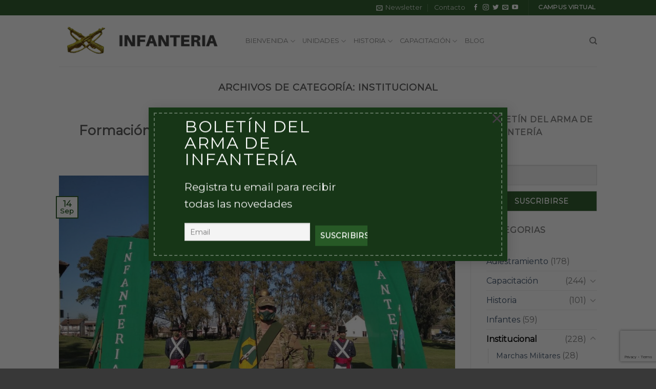

--- FILE ---
content_type: text/html; charset=UTF-8
request_url: https://www.infanteria.com.ar/category/institucional/page/7/
body_size: 22800
content:
<!DOCTYPE html>
<!--[if IE 9 ]> <html lang="es" class="ie9 loading-site no-js"> <![endif]-->
<!--[if IE 8 ]> <html lang="es" class="ie8 loading-site no-js"> <![endif]-->
<!--[if (gte IE 9)|!(IE)]><!--><html lang="es" class="loading-site no-js"> <!--<![endif]-->
<head>
	<meta charset="UTF-8" />
	<link rel="profile" href="http://gmpg.org/xfn/11" />
	<link rel="pingback" href="https://www.infanteria.com.ar/xmlrpc.php" />

	<!-- Manifest added by SuperPWA - Progressive Web Apps Plugin For WordPress -->
<link rel="manifest" href="/superpwa-manifest.json">
<meta name="theme-color" content="#314528">
<meta name="mobile-web-app-capable" content="yes">
<meta name="apple-touch-fullscreen" content="yes">
<meta name="apple-mobile-web-app-title" content="Infanteria Argentina">
<meta name="application-name" content="Infanteria Argentina">
<meta name="apple-mobile-web-app-capable" content="yes">
<meta name="apple-mobile-web-app-status-bar-style" content="default">
<link rel="apple-touch-icon"  href="https://www.infanteria.com.ar/wp-content/uploads/2020/12/Icon-192.png">
<link rel="apple-touch-icon" sizes="192x192" href="https://www.infanteria.com.ar/wp-content/uploads/2020/12/Icon-192.png">
<!-- / SuperPWA.com -->
<script>(function(html){html.className = html.className.replace(/\bno-js\b/,'js')})(document.documentElement);</script>
<meta name='robots' content='index, follow, max-image-preview:large, max-snippet:-1, max-video-preview:-1' />
<meta name="viewport" content="width=device-width, initial-scale=1, maximum-scale=1" />
	<!-- This site is optimized with the Yoast SEO plugin v22.6 - https://yoast.com/wordpress/plugins/seo/ -->
	<title>Institucional archivos - Página 7 de 23 - Infanteria Argentina</title>
	<link rel="canonical" href="https://www.infanteria.com.ar/category/institucional/page/7/" />
	<link rel="prev" href="https://www.infanteria.com.ar/category/institucional/page/6/" />
	<link rel="next" href="https://www.infanteria.com.ar/category/institucional/page/8/" />
	<meta property="og:locale" content="es_ES" />
	<meta property="og:type" content="article" />
	<meta property="og:title" content="Institucional archivos - Página 7 de 23 - Infanteria Argentina" />
	<meta property="og:url" content="https://www.infanteria.com.ar/category/institucional/" />
	<meta property="og:site_name" content="Infanteria Argentina" />
	<meta name="twitter:card" content="summary_large_image" />
	<script type="application/ld+json" class="yoast-schema-graph">{"@context":"https://schema.org","@graph":[{"@type":"CollectionPage","@id":"https://www.infanteria.com.ar/category/institucional/","url":"https://www.infanteria.com.ar/category/institucional/page/7/","name":"Institucional archivos - Página 7 de 23 - Infanteria Argentina","isPartOf":{"@id":"https://www.infanteria.com.ar/#website"},"primaryImageOfPage":{"@id":"https://www.infanteria.com.ar/category/institucional/page/7/#primaryimage"},"image":{"@id":"https://www.infanteria.com.ar/category/institucional/page/7/#primaryimage"},"thumbnailUrl":"https://www.infanteria.com.ar/wp-content/uploads/2021/09/WhatsApp-Image-2021-09-16-at-11.41.31-2.jpeg","breadcrumb":{"@id":"https://www.infanteria.com.ar/category/institucional/page/7/#breadcrumb"},"inLanguage":"es"},{"@type":"ImageObject","inLanguage":"es","@id":"https://www.infanteria.com.ar/category/institucional/page/7/#primaryimage","url":"https://www.infanteria.com.ar/wp-content/uploads/2021/09/WhatsApp-Image-2021-09-16-at-11.41.31-2.jpeg","contentUrl":"https://www.infanteria.com.ar/wp-content/uploads/2021/09/WhatsApp-Image-2021-09-16-at-11.41.31-2.jpeg","width":1280,"height":957},{"@type":"BreadcrumbList","@id":"https://www.infanteria.com.ar/category/institucional/page/7/#breadcrumb","itemListElement":[{"@type":"ListItem","position":1,"name":"Portada","item":"https://www.infanteria.com.ar/"},{"@type":"ListItem","position":2,"name":"Institucional"}]},{"@type":"WebSite","@id":"https://www.infanteria.com.ar/#website","url":"https://www.infanteria.com.ar/","name":"Infanteria Argentina","description":"Caminando hacia el futuro","potentialAction":[{"@type":"SearchAction","target":{"@type":"EntryPoint","urlTemplate":"https://www.infanteria.com.ar/?s={search_term_string}"},"query-input":"required name=search_term_string"}],"inLanguage":"es"}]}</script>
	<!-- / Yoast SEO plugin. -->


<link rel="amphtml" href="https://www.infanteria.com.ar/category/institucional/amp/page/7/" /><meta name="generator" content="AMP for WP 1.1.11"/><link rel='dns-prefetch' href='//fonts.googleapis.com' />
<link rel="alternate" type="application/rss+xml" title="Infanteria Argentina &raquo; Feed" href="https://www.infanteria.com.ar/feed/" />
<link rel="alternate" type="application/rss+xml" title="Infanteria Argentina &raquo; Feed de los comentarios" href="https://www.infanteria.com.ar/comments/feed/" />
<link rel="alternate" type="application/rss+xml" title="Infanteria Argentina &raquo; Categoría Institucional del feed" href="https://www.infanteria.com.ar/category/institucional/feed/" />
<script type="text/javascript">
window._wpemojiSettings = {"baseUrl":"https:\/\/s.w.org\/images\/core\/emoji\/14.0.0\/72x72\/","ext":".png","svgUrl":"https:\/\/s.w.org\/images\/core\/emoji\/14.0.0\/svg\/","svgExt":".svg","source":{"concatemoji":"https:\/\/www.infanteria.com.ar\/wp-includes\/js\/wp-emoji-release.min.js?ver=6.3.7"}};
/*! This file is auto-generated */
!function(i,n){var o,s,e;function c(e){try{var t={supportTests:e,timestamp:(new Date).valueOf()};sessionStorage.setItem(o,JSON.stringify(t))}catch(e){}}function p(e,t,n){e.clearRect(0,0,e.canvas.width,e.canvas.height),e.fillText(t,0,0);var t=new Uint32Array(e.getImageData(0,0,e.canvas.width,e.canvas.height).data),r=(e.clearRect(0,0,e.canvas.width,e.canvas.height),e.fillText(n,0,0),new Uint32Array(e.getImageData(0,0,e.canvas.width,e.canvas.height).data));return t.every(function(e,t){return e===r[t]})}function u(e,t,n){switch(t){case"flag":return n(e,"\ud83c\udff3\ufe0f\u200d\u26a7\ufe0f","\ud83c\udff3\ufe0f\u200b\u26a7\ufe0f")?!1:!n(e,"\ud83c\uddfa\ud83c\uddf3","\ud83c\uddfa\u200b\ud83c\uddf3")&&!n(e,"\ud83c\udff4\udb40\udc67\udb40\udc62\udb40\udc65\udb40\udc6e\udb40\udc67\udb40\udc7f","\ud83c\udff4\u200b\udb40\udc67\u200b\udb40\udc62\u200b\udb40\udc65\u200b\udb40\udc6e\u200b\udb40\udc67\u200b\udb40\udc7f");case"emoji":return!n(e,"\ud83e\udef1\ud83c\udffb\u200d\ud83e\udef2\ud83c\udfff","\ud83e\udef1\ud83c\udffb\u200b\ud83e\udef2\ud83c\udfff")}return!1}function f(e,t,n){var r="undefined"!=typeof WorkerGlobalScope&&self instanceof WorkerGlobalScope?new OffscreenCanvas(300,150):i.createElement("canvas"),a=r.getContext("2d",{willReadFrequently:!0}),o=(a.textBaseline="top",a.font="600 32px Arial",{});return e.forEach(function(e){o[e]=t(a,e,n)}),o}function t(e){var t=i.createElement("script");t.src=e,t.defer=!0,i.head.appendChild(t)}"undefined"!=typeof Promise&&(o="wpEmojiSettingsSupports",s=["flag","emoji"],n.supports={everything:!0,everythingExceptFlag:!0},e=new Promise(function(e){i.addEventListener("DOMContentLoaded",e,{once:!0})}),new Promise(function(t){var n=function(){try{var e=JSON.parse(sessionStorage.getItem(o));if("object"==typeof e&&"number"==typeof e.timestamp&&(new Date).valueOf()<e.timestamp+604800&&"object"==typeof e.supportTests)return e.supportTests}catch(e){}return null}();if(!n){if("undefined"!=typeof Worker&&"undefined"!=typeof OffscreenCanvas&&"undefined"!=typeof URL&&URL.createObjectURL&&"undefined"!=typeof Blob)try{var e="postMessage("+f.toString()+"("+[JSON.stringify(s),u.toString(),p.toString()].join(",")+"));",r=new Blob([e],{type:"text/javascript"}),a=new Worker(URL.createObjectURL(r),{name:"wpTestEmojiSupports"});return void(a.onmessage=function(e){c(n=e.data),a.terminate(),t(n)})}catch(e){}c(n=f(s,u,p))}t(n)}).then(function(e){for(var t in e)n.supports[t]=e[t],n.supports.everything=n.supports.everything&&n.supports[t],"flag"!==t&&(n.supports.everythingExceptFlag=n.supports.everythingExceptFlag&&n.supports[t]);n.supports.everythingExceptFlag=n.supports.everythingExceptFlag&&!n.supports.flag,n.DOMReady=!1,n.readyCallback=function(){n.DOMReady=!0}}).then(function(){return e}).then(function(){var e;n.supports.everything||(n.readyCallback(),(e=n.source||{}).concatemoji?t(e.concatemoji):e.wpemoji&&e.twemoji&&(t(e.twemoji),t(e.wpemoji)))}))}((window,document),window._wpemojiSettings);
</script>
<style type="text/css">
img.wp-smiley,
img.emoji {
	display: inline !important;
	border: none !important;
	box-shadow: none !important;
	height: 1em !important;
	width: 1em !important;
	margin: 0 0.07em !important;
	vertical-align: -0.1em !important;
	background: none !important;
	padding: 0 !important;
}
</style>
	<link rel='stylesheet' id='wp-block-library-css' href='https://www.infanteria.com.ar/wp-includes/css/dist/block-library/style.min.css?ver=6.3.7' type='text/css' media='all' />
<style id='pdfemb-pdf-embedder-viewer-style-inline-css' type='text/css'>
.wp-block-pdfemb-pdf-embedder-viewer{max-width:none}

</style>
<style id='classic-theme-styles-inline-css' type='text/css'>
/*! This file is auto-generated */
.wp-block-button__link{color:#fff;background-color:#32373c;border-radius:9999px;box-shadow:none;text-decoration:none;padding:calc(.667em + 2px) calc(1.333em + 2px);font-size:1.125em}.wp-block-file__button{background:#32373c;color:#fff;text-decoration:none}
</style>
<style id='global-styles-inline-css' type='text/css'>
body{--wp--preset--color--black: #000000;--wp--preset--color--cyan-bluish-gray: #abb8c3;--wp--preset--color--white: #ffffff;--wp--preset--color--pale-pink: #f78da7;--wp--preset--color--vivid-red: #cf2e2e;--wp--preset--color--luminous-vivid-orange: #ff6900;--wp--preset--color--luminous-vivid-amber: #fcb900;--wp--preset--color--light-green-cyan: #7bdcb5;--wp--preset--color--vivid-green-cyan: #00d084;--wp--preset--color--pale-cyan-blue: #8ed1fc;--wp--preset--color--vivid-cyan-blue: #0693e3;--wp--preset--color--vivid-purple: #9b51e0;--wp--preset--gradient--vivid-cyan-blue-to-vivid-purple: linear-gradient(135deg,rgba(6,147,227,1) 0%,rgb(155,81,224) 100%);--wp--preset--gradient--light-green-cyan-to-vivid-green-cyan: linear-gradient(135deg,rgb(122,220,180) 0%,rgb(0,208,130) 100%);--wp--preset--gradient--luminous-vivid-amber-to-luminous-vivid-orange: linear-gradient(135deg,rgba(252,185,0,1) 0%,rgba(255,105,0,1) 100%);--wp--preset--gradient--luminous-vivid-orange-to-vivid-red: linear-gradient(135deg,rgba(255,105,0,1) 0%,rgb(207,46,46) 100%);--wp--preset--gradient--very-light-gray-to-cyan-bluish-gray: linear-gradient(135deg,rgb(238,238,238) 0%,rgb(169,184,195) 100%);--wp--preset--gradient--cool-to-warm-spectrum: linear-gradient(135deg,rgb(74,234,220) 0%,rgb(151,120,209) 20%,rgb(207,42,186) 40%,rgb(238,44,130) 60%,rgb(251,105,98) 80%,rgb(254,248,76) 100%);--wp--preset--gradient--blush-light-purple: linear-gradient(135deg,rgb(255,206,236) 0%,rgb(152,150,240) 100%);--wp--preset--gradient--blush-bordeaux: linear-gradient(135deg,rgb(254,205,165) 0%,rgb(254,45,45) 50%,rgb(107,0,62) 100%);--wp--preset--gradient--luminous-dusk: linear-gradient(135deg,rgb(255,203,112) 0%,rgb(199,81,192) 50%,rgb(65,88,208) 100%);--wp--preset--gradient--pale-ocean: linear-gradient(135deg,rgb(255,245,203) 0%,rgb(182,227,212) 50%,rgb(51,167,181) 100%);--wp--preset--gradient--electric-grass: linear-gradient(135deg,rgb(202,248,128) 0%,rgb(113,206,126) 100%);--wp--preset--gradient--midnight: linear-gradient(135deg,rgb(2,3,129) 0%,rgb(40,116,252) 100%);--wp--preset--font-size--small: 13px;--wp--preset--font-size--medium: 20px;--wp--preset--font-size--large: 36px;--wp--preset--font-size--x-large: 42px;--wp--preset--spacing--20: 0.44rem;--wp--preset--spacing--30: 0.67rem;--wp--preset--spacing--40: 1rem;--wp--preset--spacing--50: 1.5rem;--wp--preset--spacing--60: 2.25rem;--wp--preset--spacing--70: 3.38rem;--wp--preset--spacing--80: 5.06rem;--wp--preset--shadow--natural: 6px 6px 9px rgba(0, 0, 0, 0.2);--wp--preset--shadow--deep: 12px 12px 50px rgba(0, 0, 0, 0.4);--wp--preset--shadow--sharp: 6px 6px 0px rgba(0, 0, 0, 0.2);--wp--preset--shadow--outlined: 6px 6px 0px -3px rgba(255, 255, 255, 1), 6px 6px rgba(0, 0, 0, 1);--wp--preset--shadow--crisp: 6px 6px 0px rgba(0, 0, 0, 1);}:where(.is-layout-flex){gap: 0.5em;}:where(.is-layout-grid){gap: 0.5em;}body .is-layout-flow > .alignleft{float: left;margin-inline-start: 0;margin-inline-end: 2em;}body .is-layout-flow > .alignright{float: right;margin-inline-start: 2em;margin-inline-end: 0;}body .is-layout-flow > .aligncenter{margin-left: auto !important;margin-right: auto !important;}body .is-layout-constrained > .alignleft{float: left;margin-inline-start: 0;margin-inline-end: 2em;}body .is-layout-constrained > .alignright{float: right;margin-inline-start: 2em;margin-inline-end: 0;}body .is-layout-constrained > .aligncenter{margin-left: auto !important;margin-right: auto !important;}body .is-layout-constrained > :where(:not(.alignleft):not(.alignright):not(.alignfull)){max-width: var(--wp--style--global--content-size);margin-left: auto !important;margin-right: auto !important;}body .is-layout-constrained > .alignwide{max-width: var(--wp--style--global--wide-size);}body .is-layout-flex{display: flex;}body .is-layout-flex{flex-wrap: wrap;align-items: center;}body .is-layout-flex > *{margin: 0;}body .is-layout-grid{display: grid;}body .is-layout-grid > *{margin: 0;}:where(.wp-block-columns.is-layout-flex){gap: 2em;}:where(.wp-block-columns.is-layout-grid){gap: 2em;}:where(.wp-block-post-template.is-layout-flex){gap: 1.25em;}:where(.wp-block-post-template.is-layout-grid){gap: 1.25em;}.has-black-color{color: var(--wp--preset--color--black) !important;}.has-cyan-bluish-gray-color{color: var(--wp--preset--color--cyan-bluish-gray) !important;}.has-white-color{color: var(--wp--preset--color--white) !important;}.has-pale-pink-color{color: var(--wp--preset--color--pale-pink) !important;}.has-vivid-red-color{color: var(--wp--preset--color--vivid-red) !important;}.has-luminous-vivid-orange-color{color: var(--wp--preset--color--luminous-vivid-orange) !important;}.has-luminous-vivid-amber-color{color: var(--wp--preset--color--luminous-vivid-amber) !important;}.has-light-green-cyan-color{color: var(--wp--preset--color--light-green-cyan) !important;}.has-vivid-green-cyan-color{color: var(--wp--preset--color--vivid-green-cyan) !important;}.has-pale-cyan-blue-color{color: var(--wp--preset--color--pale-cyan-blue) !important;}.has-vivid-cyan-blue-color{color: var(--wp--preset--color--vivid-cyan-blue) !important;}.has-vivid-purple-color{color: var(--wp--preset--color--vivid-purple) !important;}.has-black-background-color{background-color: var(--wp--preset--color--black) !important;}.has-cyan-bluish-gray-background-color{background-color: var(--wp--preset--color--cyan-bluish-gray) !important;}.has-white-background-color{background-color: var(--wp--preset--color--white) !important;}.has-pale-pink-background-color{background-color: var(--wp--preset--color--pale-pink) !important;}.has-vivid-red-background-color{background-color: var(--wp--preset--color--vivid-red) !important;}.has-luminous-vivid-orange-background-color{background-color: var(--wp--preset--color--luminous-vivid-orange) !important;}.has-luminous-vivid-amber-background-color{background-color: var(--wp--preset--color--luminous-vivid-amber) !important;}.has-light-green-cyan-background-color{background-color: var(--wp--preset--color--light-green-cyan) !important;}.has-vivid-green-cyan-background-color{background-color: var(--wp--preset--color--vivid-green-cyan) !important;}.has-pale-cyan-blue-background-color{background-color: var(--wp--preset--color--pale-cyan-blue) !important;}.has-vivid-cyan-blue-background-color{background-color: var(--wp--preset--color--vivid-cyan-blue) !important;}.has-vivid-purple-background-color{background-color: var(--wp--preset--color--vivid-purple) !important;}.has-black-border-color{border-color: var(--wp--preset--color--black) !important;}.has-cyan-bluish-gray-border-color{border-color: var(--wp--preset--color--cyan-bluish-gray) !important;}.has-white-border-color{border-color: var(--wp--preset--color--white) !important;}.has-pale-pink-border-color{border-color: var(--wp--preset--color--pale-pink) !important;}.has-vivid-red-border-color{border-color: var(--wp--preset--color--vivid-red) !important;}.has-luminous-vivid-orange-border-color{border-color: var(--wp--preset--color--luminous-vivid-orange) !important;}.has-luminous-vivid-amber-border-color{border-color: var(--wp--preset--color--luminous-vivid-amber) !important;}.has-light-green-cyan-border-color{border-color: var(--wp--preset--color--light-green-cyan) !important;}.has-vivid-green-cyan-border-color{border-color: var(--wp--preset--color--vivid-green-cyan) !important;}.has-pale-cyan-blue-border-color{border-color: var(--wp--preset--color--pale-cyan-blue) !important;}.has-vivid-cyan-blue-border-color{border-color: var(--wp--preset--color--vivid-cyan-blue) !important;}.has-vivid-purple-border-color{border-color: var(--wp--preset--color--vivid-purple) !important;}.has-vivid-cyan-blue-to-vivid-purple-gradient-background{background: var(--wp--preset--gradient--vivid-cyan-blue-to-vivid-purple) !important;}.has-light-green-cyan-to-vivid-green-cyan-gradient-background{background: var(--wp--preset--gradient--light-green-cyan-to-vivid-green-cyan) !important;}.has-luminous-vivid-amber-to-luminous-vivid-orange-gradient-background{background: var(--wp--preset--gradient--luminous-vivid-amber-to-luminous-vivid-orange) !important;}.has-luminous-vivid-orange-to-vivid-red-gradient-background{background: var(--wp--preset--gradient--luminous-vivid-orange-to-vivid-red) !important;}.has-very-light-gray-to-cyan-bluish-gray-gradient-background{background: var(--wp--preset--gradient--very-light-gray-to-cyan-bluish-gray) !important;}.has-cool-to-warm-spectrum-gradient-background{background: var(--wp--preset--gradient--cool-to-warm-spectrum) !important;}.has-blush-light-purple-gradient-background{background: var(--wp--preset--gradient--blush-light-purple) !important;}.has-blush-bordeaux-gradient-background{background: var(--wp--preset--gradient--blush-bordeaux) !important;}.has-luminous-dusk-gradient-background{background: var(--wp--preset--gradient--luminous-dusk) !important;}.has-pale-ocean-gradient-background{background: var(--wp--preset--gradient--pale-ocean) !important;}.has-electric-grass-gradient-background{background: var(--wp--preset--gradient--electric-grass) !important;}.has-midnight-gradient-background{background: var(--wp--preset--gradient--midnight) !important;}.has-small-font-size{font-size: var(--wp--preset--font-size--small) !important;}.has-medium-font-size{font-size: var(--wp--preset--font-size--medium) !important;}.has-large-font-size{font-size: var(--wp--preset--font-size--large) !important;}.has-x-large-font-size{font-size: var(--wp--preset--font-size--x-large) !important;}
.wp-block-navigation a:where(:not(.wp-element-button)){color: inherit;}
:where(.wp-block-post-template.is-layout-flex){gap: 1.25em;}:where(.wp-block-post-template.is-layout-grid){gap: 1.25em;}
:where(.wp-block-columns.is-layout-flex){gap: 2em;}:where(.wp-block-columns.is-layout-grid){gap: 2em;}
.wp-block-pullquote{font-size: 1.5em;line-height: 1.6;}
</style>
<link rel='stylesheet' id='contact-form-7-css' href='https://www.infanteria.com.ar/wp-content/plugins/contact-form-7/includes/css/styles.css?ver=5.9.8' type='text/css' media='all' />
<link rel='stylesheet' id='flatsome-icons-css' href='https://www.infanteria.com.ar/wp-content/themes/flatsome/assets/css/fl-icons.css?ver=3.12' type='text/css' media='all' />
<link rel='stylesheet' id='newsletter-css' href='https://www.infanteria.com.ar/wp-content/plugins/newsletter/style.css?ver=9.1.2' type='text/css' media='all' />
<link rel='stylesheet' id='flatsome-main-css' href='https://www.infanteria.com.ar/wp-content/themes/flatsome/assets/css/flatsome.css?ver=3.13.0' type='text/css' media='all' />
<link rel='stylesheet' id='flatsome-style-css' href='https://www.infanteria.com.ar/wp-content/themes/flatsome-child/style.css?ver=3.0' type='text/css' media='all' />
<link rel='stylesheet' id='flatsome-googlefonts-css' href='//fonts.googleapis.com/css?family=Montserrat%3Aregular%2Cdefault%2Cdefault%2C400%7CDancing+Script%3Aregular%2C400&#038;display=swap&#038;ver=3.9' type='text/css' media='all' />
<script type='text/javascript' src='https://www.infanteria.com.ar/wp-includes/js/jquery/jquery.min.js?ver=3.7.0' id='jquery-core-js'></script>
<script type='text/javascript' src='https://www.infanteria.com.ar/wp-includes/js/jquery/jquery-migrate.min.js?ver=3.4.1' id='jquery-migrate-js'></script>
<link rel="https://api.w.org/" href="https://www.infanteria.com.ar/wp-json/" /><link rel="alternate" type="application/json" href="https://www.infanteria.com.ar/wp-json/wp/v2/categories/1" /><link rel="EditURI" type="application/rsd+xml" title="RSD" href="https://www.infanteria.com.ar/xmlrpc.php?rsd" />
<meta name="generator" content="WordPress 6.3.7" />
<style>.bg{opacity: 0; transition: opacity 1s; -webkit-transition: opacity 1s;} .bg-loaded{opacity: 1;}</style><!--[if IE]><link rel="stylesheet" type="text/css" href="https://www.infanteria.com.ar/wp-content/themes/flatsome/assets/css/ie-fallback.css"><script src="//cdnjs.cloudflare.com/ajax/libs/html5shiv/3.6.1/html5shiv.js"></script><script>var head = document.getElementsByTagName('head')[0],style = document.createElement('style');style.type = 'text/css';style.styleSheet.cssText = ':before,:after{content:none !important';head.appendChild(style);setTimeout(function(){head.removeChild(style);}, 0);</script><script src="https://www.infanteria.com.ar/wp-content/themes/flatsome/assets/libs/ie-flexibility.js"></script><![endif]-->
<!-- Global site tag (gtag.js) - Google Analytics -->
<script async src="https://www.googletagmanager.com/gtag/js?id=UA-243664-32"></script>
<script>
  window.dataLayer = window.dataLayer || [];
  function gtag(){dataLayer.push(arguments);}
  gtag('js', new Date());

  gtag('config', 'UA-243664-32');
</script>



<script async src="https://pagead2.googlesyndication.com/pagead/js/adsbygoogle.js"></script>
<script>
  (adsbygoogle = window.adsbygoogle || []).push({
    google_ad_client: "ca-pub-5924681315045337",
    enable_page_level_ads: true
  });
</script>



      <meta name="onesignal" content="wordpress-plugin"/>
            <script>

      window.OneSignalDeferred = window.OneSignalDeferred || [];

      OneSignalDeferred.push(function(OneSignal) {
        var oneSignal_options = {};
        window._oneSignalInitOptions = oneSignal_options;

        oneSignal_options['serviceWorkerParam'] = { scope: '/' };
oneSignal_options['serviceWorkerPath'] = 'OneSignalSDKWorker.js.php';

        OneSignal.Notifications.setDefaultUrl("https://www.infanteria.com.ar");

        oneSignal_options['wordpress'] = true;
oneSignal_options['appId'] = '9c3c42fb-45fc-4217-b37e-54c18523a1b3';
oneSignal_options['allowLocalhostAsSecureOrigin'] = true;
oneSignal_options['welcomeNotification'] = { };
oneSignal_options['welcomeNotification']['title'] = "";
oneSignal_options['welcomeNotification']['message'] = "Gracias por Suscribirse!";
oneSignal_options['path'] = "https://www.infanteria.com.ar/wp-content/plugins/onesignal-free-web-push-notifications/sdk_files/";
oneSignal_options['promptOptions'] = { };
oneSignal_options['promptOptions']['actionMessage'] = "Nos gustaría enviarte notificaciones. Puedes desuscribirte cuando quieras";
oneSignal_options['promptOptions']['acceptButtonText'] = "PERMITIR";
oneSignal_options['promptOptions']['cancelButtonText'] = "NO GRACIAS";
oneSignal_options['promptOptions']['autoAcceptTitle'] = "Click Permitir";
oneSignal_options['notifyButton'] = { };
oneSignal_options['notifyButton']['enable'] = true;
oneSignal_options['notifyButton']['position'] = 'bottom-right';
oneSignal_options['notifyButton']['theme'] = 'default';
oneSignal_options['notifyButton']['size'] = 'medium';
oneSignal_options['notifyButton']['displayPredicate'] = function() {
              return !OneSignal.User.PushSubscription.optedIn;
            };
oneSignal_options['notifyButton']['showCredit'] = true;
oneSignal_options['notifyButton']['text'] = {};
oneSignal_options['notifyButton']['text']['tip.state.unsubscribed'] = 'Suscribirse para recibir notificaciones';
oneSignal_options['notifyButton']['text']['tip.state.subscribed'] = 'Te has suscripto para recibir notificaciones!';
oneSignal_options['notifyButton']['text']['tip.state.blocked'] = 'Haz bloqueado las notificaciones';
oneSignal_options['notifyButton']['text']['message.action.subscribed'] = 'Gracias por Suscribirte!';
oneSignal_options['notifyButton']['text']['message.action.resubscribed'] = 'Ya estas suscripto para recibir notificaciones';
oneSignal_options['notifyButton']['text']['message.action.unsubscribed'] = 'Tu no quieres recibir notificaciones nuevamente';
oneSignal_options['notifyButton']['text']['dialog.main.title'] = 'Administrar notificaciones';
oneSignal_options['notifyButton']['text']['dialog.main.button.subscribe'] = 'SUSCRIBIRSE';
oneSignal_options['notifyButton']['text']['dialog.main.button.unsubscribe'] = 'DESUSCRIBIRSE';
oneSignal_options['notifyButton']['text']['dialog.blocked.title'] = 'Desbloquear Notificaciones';
oneSignal_options['notifyButton']['text']['dialog.blocked.message'] = 'Sigue estas instrucciones para activar las notificaciones';
              OneSignal.init(window._oneSignalInitOptions);
              OneSignal.Slidedown.promptPush()      });

      function documentInitOneSignal() {
        var oneSignal_elements = document.getElementsByClassName("OneSignal-prompt");

        var oneSignalLinkClickHandler = function(event) { OneSignal.Notifications.requestPermission(); event.preventDefault(); };        for(var i = 0; i < oneSignal_elements.length; i++)
          oneSignal_elements[i].addEventListener('click', oneSignalLinkClickHandler, false);
      }

      if (document.readyState === 'complete') {
           documentInitOneSignal();
      }
      else {
           window.addEventListener("load", function(event){
               documentInitOneSignal();
          });
      }
    </script>
<link rel="icon" href="https://www.infanteria.com.ar/wp-content/uploads/2019/06/escudo-infanteria-100x100.png" sizes="32x32" />
<link rel="icon" href="https://www.infanteria.com.ar/wp-content/uploads/2019/06/escudo-infanteria.png" sizes="192x192" />
<meta name="msapplication-TileImage" content="https://www.infanteria.com.ar/wp-content/uploads/2019/06/escudo-infanteria.png" />
<style id="custom-css" type="text/css">:root {--primary-color: #275926;}.header-main{height: 100px}#logo img{max-height: 100px}#logo{width:334px;}.header-bottom{min-height: 10px}.header-top{min-height: 22px}.transparent .header-main{height: 30px}.transparent #logo img{max-height: 30px}.has-transparent + .page-title:first-of-type,.has-transparent + #main > .page-title,.has-transparent + #main > div > .page-title,.has-transparent + #main .page-header-wrapper:first-of-type .page-title{padding-top: 60px;}.header.show-on-scroll,.stuck .header-main{height:70px!important}.stuck #logo img{max-height: 70px!important}.header-bg-color, .header-wrapper {background-color: rgba(255,255,255,0.9)}.header-bottom {background-color: #f1f1f1}@media (max-width: 549px) {.header-main{height: 70px}#logo img{max-height: 70px}}/* Color */.accordion-title.active, .has-icon-bg .icon .icon-inner,.logo a, .primary.is-underline, .primary.is-link, .badge-outline .badge-inner, .nav-outline > li.active> a,.nav-outline >li.active > a, .cart-icon strong,[data-color='primary'], .is-outline.primary{color: #275926;}/* Color !important */[data-text-color="primary"]{color: #275926!important;}/* Background Color */[data-text-bg="primary"]{background-color: #275926;}/* Background */.scroll-to-bullets a,.featured-title, .label-new.menu-item > a:after, .nav-pagination > li > .current,.nav-pagination > li > span:hover,.nav-pagination > li > a:hover,.has-hover:hover .badge-outline .badge-inner,button[type="submit"], .button.wc-forward:not(.checkout):not(.checkout-button), .button.submit-button, .button.primary:not(.is-outline),.featured-table .title,.is-outline:hover, .has-icon:hover .icon-label,.nav-dropdown-bold .nav-column li > a:hover, .nav-dropdown.nav-dropdown-bold > li > a:hover, .nav-dropdown-bold.dark .nav-column li > a:hover, .nav-dropdown.nav-dropdown-bold.dark > li > a:hover, .is-outline:hover, .tagcloud a:hover,.grid-tools a, input[type='submit']:not(.is-form), .box-badge:hover .box-text, input.button.alt,.nav-box > li > a:hover,.nav-box > li.active > a,.nav-pills > li.active > a ,.current-dropdown .cart-icon strong, .cart-icon:hover strong, .nav-line-bottom > li > a:before, .nav-line-grow > li > a:before, .nav-line > li > a:before,.banner, .header-top, .slider-nav-circle .flickity-prev-next-button:hover svg, .slider-nav-circle .flickity-prev-next-button:hover .arrow, .primary.is-outline:hover, .button.primary:not(.is-outline), input[type='submit'].primary, input[type='submit'].primary, input[type='reset'].button, input[type='button'].primary, .badge-inner{background-color: #275926;}/* Border */.nav-vertical.nav-tabs > li.active > a,.scroll-to-bullets a.active,.nav-pagination > li > .current,.nav-pagination > li > span:hover,.nav-pagination > li > a:hover,.has-hover:hover .badge-outline .badge-inner,.accordion-title.active,.featured-table,.is-outline:hover, .tagcloud a:hover,blockquote, .has-border, .cart-icon strong:after,.cart-icon strong,.blockUI:before, .processing:before,.loading-spin, .slider-nav-circle .flickity-prev-next-button:hover svg, .slider-nav-circle .flickity-prev-next-button:hover .arrow, .primary.is-outline:hover{border-color: #275926}.nav-tabs > li.active > a{border-top-color: #275926}.widget_shopping_cart_content .blockUI.blockOverlay:before { border-left-color: #275926 }.woocommerce-checkout-review-order .blockUI.blockOverlay:before { border-left-color: #275926 }/* Fill */.slider .flickity-prev-next-button:hover svg,.slider .flickity-prev-next-button:hover .arrow{fill: #275926;}/* Background Color */[data-icon-label]:after, .secondary.is-underline:hover,.secondary.is-outline:hover,.icon-label,.button.secondary:not(.is-outline),.button.alt:not(.is-outline), .badge-inner.on-sale, .button.checkout, .single_add_to_cart_button, .current .breadcrumb-step{ background-color:#999; }[data-text-bg="secondary"]{background-color: #999;}/* Color */.secondary.is-underline,.secondary.is-link, .secondary.is-outline,.stars a.active, .star-rating:before, .woocommerce-page .star-rating:before,.star-rating span:before, .color-secondary{color: #999}/* Color !important */[data-text-color="secondary"]{color: #999!important;}/* Border */.secondary.is-outline:hover{border-color:#999}body{font-family:"Montserrat", sans-serif}.nav > li > a {font-family:"Montserrat", sans-serif;}.mobile-sidebar-levels-2 .nav > li > ul > li > a {font-family:"Montserrat", sans-serif;}.nav > li > a {font-weight: 400;}.mobile-sidebar-levels-2 .nav > li > ul > li > a {font-weight: 400;}h1,h2,h3,h4,h5,h6,.heading-font, .off-canvas-center .nav-sidebar.nav-vertical > li > a{font-family: "Montserrat", sans-serif;}.alt-font{font-family: "Dancing Script", sans-serif;}.alt-font{font-weight: 400!important;}.footer-1{background-color: #383838}.absolute-footer, html{background-color: #383838}.label-new.menu-item > a:after{content:"Nuevo";}.label-hot.menu-item > a:after{content:"Caliente";}.label-sale.menu-item > a:after{content:"Oferta";}.label-popular.menu-item > a:after{content:"Popular";}</style></head>

<body class="archive paged category category-institucional category-1 paged-7 category-paged-7 lightbox nav-dropdown-has-arrow nav-dropdown-has-shadow nav-dropdown-has-border">


<a class="skip-link screen-reader-text" href="#main">Skip to content</a>

<div id="wrapper">

	
	<header id="header" class="header has-sticky sticky-jump">
		<div class="header-wrapper">
			<div id="top-bar" class="header-top hide-for-sticky nav-dark">
    <div class="flex-row container">
      <div class="flex-col hide-for-medium flex-left">
          <ul class="nav nav-left medium-nav-center nav-small  nav-divided">
                        </ul>
      </div>

      <div class="flex-col hide-for-medium flex-center">
          <ul class="nav nav-center nav-small  nav-divided">
                        </ul>
      </div>

      <div class="flex-col hide-for-medium flex-right">
         <ul class="nav top-bar-nav nav-right nav-small  nav-divided">
              <li class="header-newsletter-item has-icon">

<a href="#header-newsletter-signup" class="tooltip is-small"
  title="Boletín del Arma de Infantería">

      <i class="icon-envelop"></i>
  
      <span class="header-newsletter-title hide-for-medium">
      Newsletter    </span>
  </a>
	<div id="header-newsletter-signup"
	     class="lightbox-by-id lightbox-content mfp-hide lightbox-white "
	     style="max-width:700px ;padding:0px">
		
  <div class="banner has-hover" id="banner-2009032472">
          <div class="banner-inner fill">
        <div class="banner-bg fill" >
            <div class="bg fill bg-fill "></div>
                        <div class="overlay"></div>            
	<div class="is-border is-dashed"
		style="border-color:rgba(255,255,255,.3);border-width:2px 2px 2px 2px;margin:10px;">
	</div>
                    </div>
        <div class="banner-layers container">
            <div class="fill banner-link"></div>               <div id="text-box-956193243" class="text-box banner-layer x10 md-x10 lg-x10 y50 md-y50 lg-y50 res-text">
                     <div data-animate="fadeInUp">           <div class="text dark">
              
              <div class="text-inner text-left">
                  <h3 class="uppercase">Boletín del Arma de Infantería</h3><p class="lead">Registra tu email para recibir todas las novedades</p><div class="tnp tnp-subscription-minimal  "><form action="https://www.infanteria.com.ar/wp-admin/admin-ajax.php?action=tnp&amp;na=s" method="post" style="text-align: center"><input type="hidden" name="nr" value="minimal">
<input type="hidden" name="nlang" value="">
<input class="tnp-email" type="email" required name="ne" value="" placeholder="Email"><input class="tnp-submit" type="submit" value="Suscribirse" style="">
</form></div>
              </div>
           </div>
       </div>                     
<style>
#text-box-956193243 {
  width: 60%;
}
#text-box-956193243 .text {
  font-size: 100%;
}
@media (min-width:550px) {
  #text-box-956193243 {
    width: 50%;
  }
}
</style>
    </div>
         </div>
      </div>

            
<style>
#banner-2009032472 {
  padding-top: 300px;
}
#banner-2009032472 .bg.bg-loaded {
  background-image: url(https://nuevo.infanteria.com.ar/wp-content/uploads/2019/03/Soldado-RI-con-Fal-Optimizado-Tipo-Carabina-2.jpg);
}
#banner-2009032472 .overlay {
  background-color: rgba(0,0,0,.4);
}
</style>
  </div>

	</div>
			<script>
			// Auto open lightboxes
			jQuery(document).ready(function ($) {
				/* global flatsomeVars */
				'use strict'
				var cookieId = 'lightbox_header-newsletter-signup'
				var cookieValue = 'opened_1'
				var timer = parseInt('3000')

				// Auto open lightbox
				
				// Run lightbox if no cookie is set
				if (cookie(cookieId) !== cookieValue) {

					// Ensure closing off canvas
					setTimeout(function () {
						jQuery.magnificPopup.close()
					}, timer - 350)

					// Open lightbox
					setTimeout(function () {
						$.magnificPopup.open({
							midClick: true,
							removalDelay: 300,
							// closeBtnInside: flatsomeVars.lightbox.close_btn_inside,
							// closeMarkup: flatsomeVars.lightbox.close_markup,
							items: {
								src: '#header-newsletter-signup',
								type: 'inline'
							}
						})
					}, timer)

					// Set cookie
					cookie(cookieId, cookieValue, 365)
				}
			})
		</script>
	
	</li>
<li id="menu-item-7546" class="menu-item menu-item-type-post_type menu-item-object-page menu-item-7546 menu-item-design-default"><a href="https://www.infanteria.com.ar/contacto/" class="nav-top-link">Contacto</a></li>
<li class="html header-social-icons ml-0">
	<div class="social-icons follow-icons" ><a href="https://www.facebook.com/EjercitoArgentinoPaginaOficial/" target="_blank" data-label="Facebook"  rel="noopener noreferrer nofollow" class="icon plain facebook tooltip" title="Síguenos en Facebook"><i class="icon-facebook" ></i></a><a href="https://www.instagram.com/ejercitoarg/" target="_blank" rel="noopener noreferrer nofollow" data-label="Instagram" class="icon plain  instagram tooltip" title="Síguenos en Instagram"><i class="icon-instagram" ></i></a><a href="https://twitter.com/Ejercito_Arg" target="_blank"  data-label="Twitter"  rel="noopener noreferrer nofollow" class="icon plain  twitter tooltip" title="Síguenos en Twitter"><i class="icon-twitter" ></i></a><a href="mailto:your@email" data-label="E-mail"  rel="nofollow" class="icon plain  email tooltip" title="Envíanos un email"><i class="icon-envelop" ></i></a><a href="https://www.youtube.com/channel/UC26-8MfW_FZxAoEI-J3RMeQ" target="_blank" rel="noopener noreferrer nofollow" data-label="YouTube" class="icon plain  youtube tooltip" title="Síguenos en Youtube"><i class="icon-youtube" ></i></a></div></li><li class="header-divider"></li><li class="html header-button-1">
	<div class="header-button">
	<a href="https://www.infanteria.com.ar/campus-virtual-tc-fernandez-cutiellos/" target="_self" class="button plain is-link"  style="border-radius:99px;">
    <span>Campus  virtual</span>
  </a>
	</div>
</li>


          </ul>
      </div>

            <div class="flex-col show-for-medium flex-grow">
          <ul class="nav nav-center nav-small mobile-nav  nav-divided">
                        </ul>
      </div>
      
    </div>
</div>
<div id="masthead" class="header-main ">
      <div class="header-inner flex-row container logo-left medium-logo-center" role="navigation">

          <!-- Logo -->
          <div id="logo" class="flex-col logo">
            <!-- Header logo -->
<a href="https://www.infanteria.com.ar/" title="Infanteria Argentina - Caminando hacia el futuro" rel="home">
    <img width="334" height="100" src="https://www.infanteria.com.ar/wp-content/uploads/2019/06/Logo-infanteria.png" class="header_logo header-logo" alt="Infanteria Argentina"/><img  width="334" height="100" src="https://www.infanteria.com.ar/wp-content/uploads/2019/06/Logo-infanteria.png" class="header-logo-dark" alt="Infanteria Argentina"/></a>
          </div>

          <!-- Mobile Left Elements -->
          <div class="flex-col show-for-medium flex-left">
            <ul class="mobile-nav nav nav-left ">
              <li class="nav-icon has-icon">
  		<a href="#" data-open="#main-menu" data-pos="center" data-bg="main-menu-overlay" data-color="dark" class="is-small" aria-label="Menú" aria-controls="main-menu" aria-expanded="false">
		
		  <i class="icon-menu" ></i>
		  <span class="menu-title uppercase hide-for-small">Menú</span>		</a>
	</li>            </ul>
          </div>

          <!-- Left Elements -->
          <div class="flex-col hide-for-medium flex-left
            flex-grow">
            <ul class="header-nav header-nav-main nav nav-left  nav-uppercase" >
              <li id="menu-item-26" class="menu-item menu-item-type-custom menu-item-object-custom menu-item-has-children menu-item-26 menu-item-design-default has-dropdown"><a href="#" class="nav-top-link">Bienvenida<i class="icon-angle-down" ></i></a>
<ul class="sub-menu nav-dropdown nav-dropdown-default">
	<li id="menu-item-7603" class="menu-item menu-item-type-custom menu-item-object-custom menu-item-has-children menu-item-7603 nav-dropdown-col"><a href="#">Bienvenidos</a>
	<ul class="sub-menu nav-column nav-dropdown-default">
		<li id="menu-item-28" class="menu-item menu-item-type-post_type menu-item-object-page menu-item-28"><a href="https://www.infanteria.com.ar/bienvenidos-al-sitio-oficial-de-la-infanteria-argentina/">Mensaje de Bienvenida</a></li>
		<li id="menu-item-27" class="menu-item menu-item-type-post_type menu-item-object-page menu-item-27"><a href="https://www.infanteria.com.ar/que-es-la-infanteria/">¿Qué es?</a></li>
	</ul>
</li>
	<li id="menu-item-720" class="menu-item menu-item-type-custom menu-item-object-custom menu-item-has-children menu-item-720 nav-dropdown-col"><a href="#">CSAI</a>
	<ul class="sub-menu nav-column nav-dropdown-default">
		<li id="menu-item-721" class="menu-item menu-item-type-custom menu-item-object-custom menu-item-721"><a href="https://www.infanteria.com.ar/?page_id=1899">Autoridades</a></li>
	</ul>
</li>
	<li id="menu-item-723" class="menu-item menu-item-type-custom menu-item-object-custom menu-item-has-children menu-item-723 nav-dropdown-col"><a href="#">CAI</a>
	<ul class="sub-menu nav-column nav-dropdown-default">
		<li id="menu-item-769" class="menu-item menu-item-type-post_type menu-item-object-page menu-item-769"><a href="https://www.infanteria.com.ar/mision/">Misión</a></li>
		<li id="menu-item-768" class="menu-item menu-item-type-post_type menu-item-object-page menu-item-768"><a href="https://www.infanteria.com.ar/autoridades-2/">Autoridades CAI</a></li>
	</ul>
</li>
</ul>
</li>
<li id="menu-item-1708" class="menu-item menu-item-type-custom menu-item-object-custom menu-item-has-children menu-item-1708 menu-item-design-default has-dropdown"><a href="#" class="nav-top-link">Unidades<i class="icon-angle-down" ></i></a>
<ul class="sub-menu nav-dropdown nav-dropdown-default">
	<li id="menu-item-1769" class="menu-item menu-item-type-post_type menu-item-object-page menu-item-1769"><a href="https://www.infanteria.com.ar/educacion/">Educación</a></li>
	<li id="menu-item-1770" class="menu-item menu-item-type-post_type menu-item-object-page menu-item-1770"><a href="https://www.infanteria.com.ar/regimientos/">Regimientos</a></li>
	<li id="menu-item-1771" class="menu-item menu-item-type-post_type menu-item-object-page menu-item-1771"><a href="https://www.infanteria.com.ar/companias/">Compañías</a></li>
	<li id="menu-item-1772" class="menu-item menu-item-type-post_type menu-item-object-page menu-item-1772"><a href="https://www.infanteria.com.ar/bbaal/">Bases de Apoyo Logístico</a></li>
</ul>
</li>
<li id="menu-item-8151" class="menu-item menu-item-type-custom menu-item-object-custom menu-item-has-children menu-item-8151 menu-item-design-default has-dropdown"><a href="#" class="nav-top-link">Historia<i class="icon-angle-down" ></i></a>
<ul class="sub-menu nav-dropdown nav-dropdown-default">
	<li id="menu-item-42" class="menu-item menu-item-type-custom menu-item-object-custom menu-item-has-children menu-item-42 nav-dropdown-col"><a href="#">Historia del Arma</a>
	<ul class="sub-menu nav-column nav-dropdown-default">
		<li id="menu-item-298" class="menu-item menu-item-type-post_type menu-item-object-page menu-item-298"><a href="https://www.infanteria.com.ar/ilustres/">Ilustres</a></li>
		<li id="menu-item-35" class="menu-item menu-item-type-post_type menu-item-object-page menu-item-35"><a href="https://www.infanteria.com.ar/los-origenes-de-la-infanteria/">Orígenes</a></li>
		<li id="menu-item-43" class="menu-item menu-item-type-post_type menu-item-object-page menu-item-43"><a href="https://www.infanteria.com.ar/la-infanteria-en-el-siglo-xix/">Siglo XIX</a></li>
		<li id="menu-item-57" class="menu-item menu-item-type-post_type menu-item-object-page menu-item-57"><a href="https://www.infanteria.com.ar/la-infanteria-en-el-siglo-xx-y-el-actual/">Siglo XX y XXI</a></li>
	</ul>
</li>
	<li id="menu-item-75" class="menu-item menu-item-type-custom menu-item-object-custom menu-item-has-children menu-item-75 nav-dropdown-col"><a href="#">Malvinas</a>
	<ul class="sub-menu nav-column nav-dropdown-default">
		<li id="menu-item-100" class="menu-item menu-item-type-post_type menu-item-object-page menu-item-100"><a href="https://www.infanteria.com.ar/la-infanteria-argentina-en-malvinas-2/">La Infantería Argentina en Malvinas</a></li>
		<li id="menu-item-92" class="menu-item menu-item-type-post_type menu-item-object-page menu-item-92"><a href="https://www.infanteria.com.ar/unidades-participantes/">Unidades Participantes</a></li>
		<li id="menu-item-96" class="menu-item menu-item-type-custom menu-item-object-custom menu-item-96"><a href="#">Acciones</a></li>
	</ul>
</li>
	<li id="menu-item-7678" class="menu-item menu-item-type-custom menu-item-object-custom menu-item-has-children menu-item-7678 nav-dropdown-col"><a href="#">La Tablada</a>
	<ul class="sub-menu nav-column nav-dropdown-default">
		<li id="menu-item-7647" class="menu-item menu-item-type-post_type menu-item-object-page menu-item-7647"><a href="https://www.infanteria.com.ar/la-tablada/">La Tablada</a></li>
	</ul>
</li>
	<li id="menu-item-7679" class="menu-item menu-item-type-custom menu-item-object-custom menu-item-has-children menu-item-7679 nav-dropdown-col"><a href="#">Organizaciones Militares de Paz</a>
	<ul class="sub-menu nav-column nav-dropdown-default">
		<li id="menu-item-7646" class="menu-item menu-item-type-post_type menu-item-object-page menu-item-7646"><a href="https://www.infanteria.com.ar/organizaciones-militares-de-paz/">Organizaciones Militares de Paz</a></li>
	</ul>
</li>
</ul>
</li>
<li id="menu-item-7699" class="menu-item menu-item-type-custom menu-item-object-custom menu-item-has-children menu-item-7699 menu-item-design-default has-dropdown"><a href="#" class="nav-top-link">Capacitación<i class="icon-angle-down" ></i></a>
<ul class="sub-menu nav-dropdown nav-dropdown-default">
	<li id="menu-item-7676" class="menu-item menu-item-type-post_type menu-item-object-page menu-item-7676"><a href="https://www.infanteria.com.ar/capacitacion/cursos-regulares/">Cursos Regulares</a></li>
	<li id="menu-item-7675" class="menu-item menu-item-type-post_type menu-item-object-page menu-item-7675"><a href="https://www.infanteria.com.ar/capacitacion/cursos-complementarios/">Cursos Complementarios</a></li>
	<li id="menu-item-7674" class="menu-item menu-item-type-post_type menu-item-object-page menu-item-7674"><a href="https://www.infanteria.com.ar/capacitacion/cursillos/">Cursillos</a></li>
	<li id="menu-item-7677" class="menu-item menu-item-type-post_type menu-item-object-page menu-item-7677"><a href="https://www.infanteria.com.ar/capacitacion/reserva/">Reserva</a></li>
	<li id="menu-item-7924" class="menu-item menu-item-type-taxonomy menu-item-object-category menu-item-7924"><a href="https://www.infanteria.com.ar/category/capacitacion/contribuciones-profesionales/">Contribuciones Profesionales</a></li>
</ul>
</li>
<li id="menu-item-7525" class="menu-item menu-item-type-post_type menu-item-object-page current_page_parent menu-item-7525 menu-item-design-default"><a href="https://www.infanteria.com.ar/blog/" class="nav-top-link">Blog</a></li>
            </ul>
          </div>

          <!-- Right Elements -->
          <div class="flex-col hide-for-medium flex-right">
            <ul class="header-nav header-nav-main nav nav-right  nav-uppercase">
              <li class="header-search header-search-dropdown has-icon has-dropdown menu-item-has-children">
		<a href="#" aria-label="Search" class="is-small"><i class="icon-search" ></i></a>
		<ul class="nav-dropdown nav-dropdown-default">
	 	<li class="header-search-form search-form html relative has-icon">
	<div class="header-search-form-wrapper">
		<div class="searchform-wrapper ux-search-box relative is-normal"><form method="get" class="searchform" action="https://www.infanteria.com.ar/" role="search">
		<div class="flex-row relative">
			<div class="flex-col flex-grow">
	   	   <input type="search" class="search-field mb-0" name="s" value="" id="s" placeholder="Search&hellip;" />
			</div>
			<div class="flex-col">
				<button type="submit" class="ux-search-submit submit-button secondary button icon mb-0" aria-label="Submit">
					<i class="icon-search" ></i>				</button>
			</div>
		</div>
    <div class="live-search-results text-left z-top"></div>
</form>
</div>	</div>
</li>	</ul>
</li>
            </ul>
          </div>

          <!-- Mobile Right Elements -->
          <div class="flex-col show-for-medium flex-right">
            <ul class="mobile-nav nav nav-right ">
                          </ul>
          </div>

      </div>
     
            <div class="container"><div class="top-divider full-width"></div></div>
      </div>
<div class="header-bg-container fill"><div class="header-bg-image fill"></div><div class="header-bg-color fill"></div></div>		</div>
	</header>

	
	<main id="main" class="">

<div id="content" class="blog-wrapper blog-archive page-wrapper">
		<header class="archive-page-header">
	<div class="row">
	<div class="large-12 text-center col">
	<h1 class="page-title is-large uppercase">
		Archivos de Categoría: <span>Institucional</span>	</h1>
		</div>
	</div>
</header>


<div class="row row-large row-divided ">

	<div class="large-9 col">
		<div id="post-list">


<article id="post-12419" class="post-12419 post type-post status-publish format-standard has-post-thumbnail hentry category-institucional">
	<div class="article-inner ">
		<header class="entry-header">
	<div class="entry-header-text entry-header-text-top text-center">
		<h6 class="entry-category is-xsmall">
	<a href="https://www.infanteria.com.ar/category/institucional/" rel="category tag">Institucional</a></h6>

<h2 class="entry-title"><a href="https://www.infanteria.com.ar/formacion-del-dia-del-arma-en-la-escuela-de-infanteria/" rel="bookmark" class="plain">Formación del día del Arma en la Escuela de Infantería</a></h2>
<div class="entry-divider is-divider small"></div>

	<div class="entry-meta uppercase is-xsmall">
		<span class="posted-on">Publicado el <a href="https://www.infanteria.com.ar/formacion-del-dia-del-arma-en-la-escuela-de-infanteria/" rel="bookmark"><time class="entry-date published" datetime="2021-09-14T21:07:29-03:00">14/09/2021</time><time class="updated" datetime="2021-09-24T20:37:54-03:00">24/09/2021</time></a></span><span class="byline"> por <span class="meta-author vcard"><a class="url fn n" href="https://www.infanteria.com.ar/author/editor/">Redacción</a></span></span>	</div>
	</div>
						<div class="entry-image relative">
				<a href="https://www.infanteria.com.ar/formacion-del-dia-del-arma-en-la-escuela-de-infanteria/">
    <img width="1020" height="763" src="https://www.infanteria.com.ar/wp-content/uploads/2021/09/WhatsApp-Image-2021-09-16-at-11.41.31-2-1070x800.jpeg" class="attachment-large size-large wp-post-image" alt="" decoding="async" fetchpriority="high" srcset="https://www.infanteria.com.ar/wp-content/uploads/2021/09/WhatsApp-Image-2021-09-16-at-11.41.31-2-1070x800.jpeg 1070w, https://www.infanteria.com.ar/wp-content/uploads/2021/09/WhatsApp-Image-2021-09-16-at-11.41.31-2-535x400.jpeg 535w, https://www.infanteria.com.ar/wp-content/uploads/2021/09/WhatsApp-Image-2021-09-16-at-11.41.31-2-768x574.jpeg 768w, https://www.infanteria.com.ar/wp-content/uploads/2021/09/WhatsApp-Image-2021-09-16-at-11.41.31-2.jpeg 1280w" sizes="(max-width: 1020px) 100vw, 1020px" /></a>
				<div class="badge absolute top post-date badge-outline">
	<div class="badge-inner">
		<span class="post-date-day">14</span><br>
		<span class="post-date-month is-small">Sep</span>
	</div>
</div>			</div>
			</header>
		<div class="entry-content">
		<div class="entry-summary">
		<p>El día martes 14 de septiembre: Dando comienzo al acto, el Director de la Escuela de Infantería, Teniente Coronel Esteban Andrés RAVAIOLI presentó los efectivos formados al Director de Educación Operacional, General de Brigada Juan BARETTO y saludó a los mismos. Invocación religiosa Hizo uso de la palabra el Director de la Escuela de Infantería, [&#8230;]
		<div class="text-center">
			<a class="more-link button primary is-outline is-smaller" href="https://www.infanteria.com.ar/formacion-del-dia-del-arma-en-la-escuela-de-infanteria/">Continuar leyendo <span class="meta-nav">&rarr;</span></a>
		</div>
	</div>
	
</div>		<footer class="entry-meta clearfix">
					<span class="cat-links">
			Publicado en <a href="https://www.infanteria.com.ar/category/institucional/" rel="category tag">Institucional</a>		</span>

			
	</footer>
	</div>
</article>


<article id="post-12413" class="post-12413 post type-post status-publish format-standard has-post-thumbnail hentry category-institucional tag-dia-de-la-infanteria tag-dia-del-arma tag-dia-del-arma-de-infanteria">
	<div class="article-inner ">
		<header class="entry-header">
	<div class="entry-header-text entry-header-text-top text-center">
		<h6 class="entry-category is-xsmall">
	<a href="https://www.infanteria.com.ar/category/institucional/" rel="category tag">Institucional</a></h6>

<h2 class="entry-title"><a href="https://www.infanteria.com.ar/dia-de-la-infanteria-2/" rel="bookmark" class="plain">Día de la Infantería</a></h2>
<div class="entry-divider is-divider small"></div>

	<div class="entry-meta uppercase is-xsmall">
		<span class="posted-on">Publicado el <a href="https://www.infanteria.com.ar/dia-de-la-infanteria-2/" rel="bookmark"><time class="entry-date published" datetime="2021-09-14T10:15:37-03:00">14/09/2021</time><time class="updated" datetime="2021-09-14T10:37:26-03:00">14/09/2021</time></a></span><span class="byline"> por <span class="meta-author vcard"><a class="url fn n" href="https://www.infanteria.com.ar/author/editor/">Redacción</a></span></span>	</div>
	</div>
						<div class="entry-image relative">
				<a href="https://www.infanteria.com.ar/dia-de-la-infanteria-2/">
    <img width="1020" height="765" src="https://www.infanteria.com.ar/wp-content/uploads/2021/09/WhatsApp-Image-2021-09-13-at-08.21.50.jpeg" class="attachment-large size-large wp-post-image" alt="" decoding="async" srcset="https://www.infanteria.com.ar/wp-content/uploads/2021/09/WhatsApp-Image-2021-09-13-at-08.21.50.jpeg 1024w, https://www.infanteria.com.ar/wp-content/uploads/2021/09/WhatsApp-Image-2021-09-13-at-08.21.50-533x400.jpeg 533w, https://www.infanteria.com.ar/wp-content/uploads/2021/09/WhatsApp-Image-2021-09-13-at-08.21.50-768x576.jpeg 768w" sizes="(max-width: 1020px) 100vw, 1020px" /></a>
				<div class="badge absolute top post-date badge-outline">
	<div class="badge-inner">
		<span class="post-date-day">14</span><br>
		<span class="post-date-month is-small">Sep</span>
	</div>
</div>			</div>
			</header>
		<div class="entry-content">
		<div class="entry-summary">
		<p>Feliz Día del Arma de Infantería «…Infantería, aliada del dolor y la hidalguía, la gloria irá contigo donde sea, porque tú eres la punta que se estrella, que pelea, que choca y que penetra, en el duro trajín de la pelea&#8230;» Ninguna palabra dentro del lenguaje universal, lleva trazos tan profundos de nuestra herencia militar [&#8230;]
		<div class="text-center">
			<a class="more-link button primary is-outline is-smaller" href="https://www.infanteria.com.ar/dia-de-la-infanteria-2/">Continuar leyendo <span class="meta-nav">&rarr;</span></a>
		</div>
	</div>
	
</div>		<footer class="entry-meta clearfix">
					<span class="cat-links">
			Publicado en <a href="https://www.infanteria.com.ar/category/institucional/" rel="category tag">Institucional</a>		</span>

				<span class="sep">&nbsp;|&nbsp;</span>
		<span class="tags-links">
			Etiquetado <a href="https://www.infanteria.com.ar/tag/dia-de-la-infanteria/" rel="tag">Día de la Infantería</a>, <a href="https://www.infanteria.com.ar/tag/dia-del-arma/" rel="tag">Dia del arma</a>, <a href="https://www.infanteria.com.ar/tag/dia-del-arma-de-infanteria/" rel="tag">Día del Arma de Infantería</a>		</span>
			
	</footer>
	</div>
</article>


<article id="post-12314" class="post-12314 post type-post status-publish format-standard has-post-thumbnail hentry category-institucional category-unidades tag-enc-ej tag-ri-mec-5 tag-visita">
	<div class="article-inner ">
		<header class="entry-header">
	<div class="entry-header-text entry-header-text-top text-center">
		<h6 class="entry-category is-xsmall">
	<a href="https://www.infanteria.com.ar/category/institucional/" rel="category tag">Institucional</a>, <a href="https://www.infanteria.com.ar/category/historia/unidades/" rel="category tag">Unidades</a></h6>

<h2 class="entry-title"><a href="https://www.infanteria.com.ar/visita-del-encargado-estado-mayor-del-ejercito-a-la-guarnicion-ejercito-villaguay/" rel="bookmark" class="plain">Visita del Encargado Estado Mayor del Ejercito a la Guarnición Ejercito VILLAGUAY</a></h2>
<div class="entry-divider is-divider small"></div>

	<div class="entry-meta uppercase is-xsmall">
		<span class="posted-on">Publicado el <a href="https://www.infanteria.com.ar/visita-del-encargado-estado-mayor-del-ejercito-a-la-guarnicion-ejercito-villaguay/" rel="bookmark"><time class="entry-date published" datetime="2021-08-25T11:44:08-03:00">25/08/2021</time><time class="updated" datetime="2021-08-25T11:48:28-03:00">25/08/2021</time></a></span><span class="byline"> por <span class="meta-author vcard"><a class="url fn n" href="https://www.infanteria.com.ar/author/editor/">Redacción</a></span></span>	</div>
	</div>
						<div class="entry-image relative">
				<a href="https://www.infanteria.com.ar/visita-del-encargado-estado-mayor-del-ejercito-a-la-guarnicion-ejercito-villaguay/">
    <img width="1020" height="765" src="https://www.infanteria.com.ar/wp-content/uploads/2021/08/e60d2c08-4401-4c31-9ed4-0ffd39159f86-1067x800.jpg" class="attachment-large size-large wp-post-image" alt="" decoding="async" srcset="https://www.infanteria.com.ar/wp-content/uploads/2021/08/e60d2c08-4401-4c31-9ed4-0ffd39159f86-1067x800.jpg 1067w, https://www.infanteria.com.ar/wp-content/uploads/2021/08/e60d2c08-4401-4c31-9ed4-0ffd39159f86-533x400.jpg 533w, https://www.infanteria.com.ar/wp-content/uploads/2021/08/e60d2c08-4401-4c31-9ed4-0ffd39159f86-768x576.jpg 768w, https://www.infanteria.com.ar/wp-content/uploads/2021/08/e60d2c08-4401-4c31-9ed4-0ffd39159f86.jpg 1280w" sizes="(max-width: 1020px) 100vw, 1020px" /></a>
				<div class="badge absolute top post-date badge-outline">
	<div class="badge-inner">
		<span class="post-date-day">25</span><br>
		<span class="post-date-month is-small">Ago</span>
	</div>
</div>			</div>
			</header>
		<div class="entry-content">
		<div class="entry-summary">
		<p>GUARNICIÓN EJÉRCITO VILLAGUAY. El Suboficial Mayor Jorge Alfredo VALLEJOS Encargado del Ejército, acompañado por el SM Julio Ricardo ORREGO Encargado de la BR BL II, visitó las instalaciones de la GEV. El Regimiento de Infantería Mecanizado 5 y el Regimiento de Caballería de Tanques 1, presentaron sus instalaciones y efectivos al Encargado del ejército. La [&#8230;]
		<div class="text-center">
			<a class="more-link button primary is-outline is-smaller" href="https://www.infanteria.com.ar/visita-del-encargado-estado-mayor-del-ejercito-a-la-guarnicion-ejercito-villaguay/">Continuar leyendo <span class="meta-nav">&rarr;</span></a>
		</div>
	</div>
	
</div>		<footer class="entry-meta clearfix">
					<span class="cat-links">
			Publicado en <a href="https://www.infanteria.com.ar/category/institucional/" rel="category tag">Institucional</a>, <a href="https://www.infanteria.com.ar/category/historia/unidades/" rel="category tag">Unidades</a>		</span>

				<span class="sep">&nbsp;|&nbsp;</span>
		<span class="tags-links">
			Etiquetado <a href="https://www.infanteria.com.ar/tag/enc-ej/" rel="tag">ENC EJ</a>, <a href="https://www.infanteria.com.ar/tag/ri-mec-5/" rel="tag">RI Mec 5</a>, <a href="https://www.infanteria.com.ar/tag/visita/" rel="tag">VISITA</a>		</span>
			
	</footer>
	</div>
</article>


<article id="post-12280" class="post-12280 post type-post status-publish format-standard has-post-thumbnail hentry category-adiestramiento category-capacitacion category-cursos-complementarios category-institucional tag-cazadores tag-patagonicos">
	<div class="article-inner ">
		<header class="entry-header">
	<div class="entry-header-text entry-header-text-top text-center">
		<h6 class="entry-category is-xsmall">
	<a href="https://www.infanteria.com.ar/category/adiestramiento/" rel="category tag">Adiestramiento</a>, <a href="https://www.infanteria.com.ar/category/capacitacion/" rel="category tag">Capacitación</a>, <a href="https://www.infanteria.com.ar/category/capacitacion/cursos-complementarios/" rel="category tag">Cursos Complementarios</a>, <a href="https://www.infanteria.com.ar/category/institucional/" rel="category tag">Institucional</a></h6>

<h2 class="entry-title"><a href="https://www.infanteria.com.ar/inicio-el-curso-de-instructor-y-subinstructor-de-cazadores-patagonicos/" rel="bookmark" class="plain">Inició el Curso de Instructor  y Subinstructor de Cazadores Patagónicos</a></h2>
<div class="entry-divider is-divider small"></div>

	<div class="entry-meta uppercase is-xsmall">
		<span class="posted-on">Publicado el <a href="https://www.infanteria.com.ar/inicio-el-curso-de-instructor-y-subinstructor-de-cazadores-patagonicos/" rel="bookmark"><time class="entry-date published" datetime="2021-08-24T07:41:06-03:00">24/08/2021</time><time class="updated" datetime="2021-08-24T09:09:30-03:00">24/08/2021</time></a></span><span class="byline"> por <span class="meta-author vcard"><a class="url fn n" href="https://www.infanteria.com.ar/author/editor/">Redacción</a></span></span>	</div>
	</div>
						<div class="entry-image relative">
				<a href="https://www.infanteria.com.ar/inicio-el-curso-de-instructor-y-subinstructor-de-cazadores-patagonicos/">
    <img width="300" height="368" src="https://www.infanteria.com.ar/wp-content/uploads/2021/08/caz-pat.jpeg" class="attachment-large size-large wp-post-image" alt="" decoding="async" loading="lazy" /></a>
				<div class="badge absolute top post-date badge-outline">
	<div class="badge-inner">
		<span class="post-date-day">24</span><br>
		<span class="post-date-month is-small">Ago</span>
	</div>
</div>			</div>
			</header>
		<div class="entry-content">
		<div class="entry-summary">
		<p>Con fecha 23 Ago 21, inició la etapa a distancia del Curso de Instructor / Subinstructor de Cazadores Patagónicos (CM-44) Año 2021. FECHA DE INICIO Y TERMINACIÓN. El curso inició el día de 23 agosto y finalizará el 03 de octubre de 2021. Se dividirá en DOS (2) etapas: Educación a Distancia: 23 Ago / [&#8230;]
		<div class="text-center">
			<a class="more-link button primary is-outline is-smaller" href="https://www.infanteria.com.ar/inicio-el-curso-de-instructor-y-subinstructor-de-cazadores-patagonicos/">Continuar leyendo <span class="meta-nav">&rarr;</span></a>
		</div>
	</div>
	
</div>		<footer class="entry-meta clearfix">
					<span class="cat-links">
			Publicado en <a href="https://www.infanteria.com.ar/category/adiestramiento/" rel="category tag">Adiestramiento</a>, <a href="https://www.infanteria.com.ar/category/capacitacion/" rel="category tag">Capacitación</a>, <a href="https://www.infanteria.com.ar/category/capacitacion/cursos-complementarios/" rel="category tag">Cursos Complementarios</a>, <a href="https://www.infanteria.com.ar/category/institucional/" rel="category tag">Institucional</a>		</span>

				<span class="sep">&nbsp;|&nbsp;</span>
		<span class="tags-links">
			Etiquetado <a href="https://www.infanteria.com.ar/tag/cazadores/" rel="tag">CAZADORES</a>, <a href="https://www.infanteria.com.ar/tag/patagonicos/" rel="tag">PATAGONICOS</a>		</span>
			
	</footer>
	</div>
</article>


<article id="post-12229" class="post-12229 post type-post status-publish format-standard has-post-thumbnail hentry category-adiestramiento category-capacitacion category-cursillos category-institucional tag-cursillo tag-hielo tag-rim-16">
	<div class="article-inner ">
		<header class="entry-header">
	<div class="entry-header-text entry-header-text-top text-center">
		<h6 class="entry-category is-xsmall">
	<a href="https://www.infanteria.com.ar/category/adiestramiento/" rel="category tag">Adiestramiento</a>, <a href="https://www.infanteria.com.ar/category/capacitacion/" rel="category tag">Capacitación</a>, <a href="https://www.infanteria.com.ar/category/capacitacion/cursillos/" rel="category tag">Cursillos</a>, <a href="https://www.infanteria.com.ar/category/institucional/" rel="category tag">Institucional</a></h6>

<h2 class="entry-title"><a href="https://www.infanteria.com.ar/cursillo-de-escalada-en-hielo-2021/" rel="bookmark" class="plain">Cursillo de escalada en hielo 2021</a></h2>
<div class="entry-divider is-divider small"></div>

	<div class="entry-meta uppercase is-xsmall">
		<span class="posted-on">Publicado el <a href="https://www.infanteria.com.ar/cursillo-de-escalada-en-hielo-2021/" rel="bookmark"><time class="entry-date published" datetime="2021-08-04T09:07:42-03:00">04/08/2021</time><time class="updated" datetime="2021-08-04T09:40:11-03:00">04/08/2021</time></a></span><span class="byline"> por <span class="meta-author vcard"><a class="url fn n" href="https://www.infanteria.com.ar/author/editor/">Redacción</a></span></span>	</div>
	</div>
						<div class="entry-image relative">
				<a href="https://www.infanteria.com.ar/cursillo-de-escalada-en-hielo-2021/">
    <img width="1020" height="765" src="https://www.infanteria.com.ar/wp-content/uploads/2021/08/Ejercicio-de-la-Patrulla-de-Rescate-1-1067x800.jpg" class="attachment-large size-large wp-post-image" alt="" decoding="async" loading="lazy" srcset="https://www.infanteria.com.ar/wp-content/uploads/2021/08/Ejercicio-de-la-Patrulla-de-Rescate-1-1067x800.jpg 1067w, https://www.infanteria.com.ar/wp-content/uploads/2021/08/Ejercicio-de-la-Patrulla-de-Rescate-1-533x400.jpg 533w, https://www.infanteria.com.ar/wp-content/uploads/2021/08/Ejercicio-de-la-Patrulla-de-Rescate-1-768x576.jpg 768w, https://www.infanteria.com.ar/wp-content/uploads/2021/08/Ejercicio-de-la-Patrulla-de-Rescate-1-1536x1152.jpg 1536w, https://www.infanteria.com.ar/wp-content/uploads/2021/08/Ejercicio-de-la-Patrulla-de-Rescate-1.jpg 1872w" sizes="(max-width: 1020px) 100vw, 1020px" /></a>
				<div class="badge absolute top post-date badge-outline">
	<div class="badge-inner">
		<span class="post-date-day">04</span><br>
		<span class="post-date-month is-small">Ago</span>
	</div>
</div>			</div>
			</header>
		<div class="entry-content">
		<div class="entry-summary">
		<p>Por el Regimiento de Infantería de Montaña 16 “ Cazadores de los Andes” Entre los días 25 y 30 de Julio de 2021, y entre las localidades de Las Cuevas (3100 MSNM), base del Refugio General Araoz de la Madrid (perteneciente al RIM 16) y Puente del Inca (2750 MSNM), en la zona de trabajo [&#8230;]
		<div class="text-center">
			<a class="more-link button primary is-outline is-smaller" href="https://www.infanteria.com.ar/cursillo-de-escalada-en-hielo-2021/">Continuar leyendo <span class="meta-nav">&rarr;</span></a>
		</div>
	</div>
	
</div>		<footer class="entry-meta clearfix">
					<span class="cat-links">
			Publicado en <a href="https://www.infanteria.com.ar/category/adiestramiento/" rel="category tag">Adiestramiento</a>, <a href="https://www.infanteria.com.ar/category/capacitacion/" rel="category tag">Capacitación</a>, <a href="https://www.infanteria.com.ar/category/capacitacion/cursillos/" rel="category tag">Cursillos</a>, <a href="https://www.infanteria.com.ar/category/institucional/" rel="category tag">Institucional</a>		</span>

				<span class="sep">&nbsp;|&nbsp;</span>
		<span class="tags-links">
			Etiquetado <a href="https://www.infanteria.com.ar/tag/cursillo/" rel="tag">CURSILLO</a>, <a href="https://www.infanteria.com.ar/tag/hielo/" rel="tag">HIELO</a>, <a href="https://www.infanteria.com.ar/tag/rim-16/" rel="tag">RIM 16</a>		</span>
			
	</footer>
	</div>
</article>


<article id="post-12199" class="post-12199 post type-post status-publish format-standard has-post-thumbnail hentry category-capacitacion category-cursos-regulares category-institucional tag-cjs tag-jefe tag-subunidad">
	<div class="article-inner ">
		<header class="entry-header">
	<div class="entry-header-text entry-header-text-top text-center">
		<h6 class="entry-category is-xsmall">
	<a href="https://www.infanteria.com.ar/category/capacitacion/" rel="category tag">Capacitación</a>, <a href="https://www.infanteria.com.ar/category/capacitacion/cursos-regulares/" rel="category tag">Cursos Regulares</a>, <a href="https://www.infanteria.com.ar/category/institucional/" rel="category tag">Institucional</a></h6>

<h2 class="entry-title"><a href="https://www.infanteria.com.ar/curso-de-jefe-de-subunidad-2/" rel="bookmark" class="plain">Inició el Curso de Jefe de Subunidad</a></h2>
<div class="entry-divider is-divider small"></div>

	<div class="entry-meta uppercase is-xsmall">
		<span class="posted-on">Publicado el <a href="https://www.infanteria.com.ar/curso-de-jefe-de-subunidad-2/" rel="bookmark"><time class="entry-date published" datetime="2021-08-02T09:18:41-03:00">02/08/2021</time><time class="updated" datetime="2021-08-04T09:18:05-03:00">04/08/2021</time></a></span><span class="byline"> por <span class="meta-author vcard"><a class="url fn n" href="https://www.infanteria.com.ar/author/editor/">Redacción</a></span></span>	</div>
	</div>
						<div class="entry-image relative">
				<a href="https://www.infanteria.com.ar/curso-de-jefe-de-subunidad-2/">
    <img width="1020" height="574" src="https://www.infanteria.com.ar/wp-content/uploads/2021/08/WhatsApp-Image-2021-08-02-at-09.13.28-1.jpeg" class="attachment-large size-large wp-post-image" alt="" decoding="async" loading="lazy" srcset="https://www.infanteria.com.ar/wp-content/uploads/2021/08/WhatsApp-Image-2021-08-02-at-09.13.28-1.jpeg 1280w, https://www.infanteria.com.ar/wp-content/uploads/2021/08/WhatsApp-Image-2021-08-02-at-09.13.28-1-711x400.jpeg 711w, https://www.infanteria.com.ar/wp-content/uploads/2021/08/WhatsApp-Image-2021-08-02-at-09.13.28-1-768x432.jpeg 768w" sizes="(max-width: 1020px) 100vw, 1020px" /></a>
				<div class="badge absolute top post-date badge-outline">
	<div class="badge-inner">
		<span class="post-date-day">02</span><br>
		<span class="post-date-month is-small">Ago</span>
	</div>
</div>			</div>
			</header>
		<div class="entry-content">
		<div class="entry-summary">
				<div class="text-center">
			<a class="more-link button primary is-outline is-smaller" href="https://www.infanteria.com.ar/curso-de-jefe-de-subunidad-2/">Continuar leyendo <span class="meta-nav">&rarr;</span></a>
		</div>
	</div>
	
</div>		<footer class="entry-meta clearfix">
					<span class="cat-links">
			Publicado en <a href="https://www.infanteria.com.ar/category/capacitacion/" rel="category tag">Capacitación</a>, <a href="https://www.infanteria.com.ar/category/capacitacion/cursos-regulares/" rel="category tag">Cursos Regulares</a>, <a href="https://www.infanteria.com.ar/category/institucional/" rel="category tag">Institucional</a>		</span>

				<span class="sep">&nbsp;|&nbsp;</span>
		<span class="tags-links">
			Etiquetado <a href="https://www.infanteria.com.ar/tag/cjs/" rel="tag">CJS</a>, <a href="https://www.infanteria.com.ar/tag/jefe/" rel="tag">JEFE</a>, <a href="https://www.infanteria.com.ar/tag/subunidad/" rel="tag">Subunidad</a>		</span>
			
	</footer>
	</div>
</article>


<article id="post-12160" class="post-12160 post type-post status-publish format-standard has-post-thumbnail hentry category-adiestramiento category-institucional tag-czetz tag-olazabal tag-zapadores">
	<div class="article-inner ">
		<header class="entry-header">
	<div class="entry-header-text entry-header-text-top text-center">
		<h6 class="entry-category is-xsmall">
	<a href="https://www.infanteria.com.ar/category/adiestramiento/" rel="category tag">Adiestramiento</a>, <a href="https://www.infanteria.com.ar/category/institucional/" rel="category tag">Institucional</a></h6>

<h2 class="entry-title"><a href="https://www.infanteria.com.ar/los-zapadores-del-coronel-czetz-y-los-infantes-del-general-olazabal-se-adiestraron-en-la-guarnicion-ejercito-villaguay/" rel="bookmark" class="plain">Los Zapadores del Coronel CZETZ y los Infantes del General OLAZÁBAL se adiestraron en la Guarnición Ejército VILLAGUAY.</a></h2>
<div class="entry-divider is-divider small"></div>

	<div class="entry-meta uppercase is-xsmall">
		<span class="posted-on">Publicado el <a href="https://www.infanteria.com.ar/los-zapadores-del-coronel-czetz-y-los-infantes-del-general-olazabal-se-adiestraron-en-la-guarnicion-ejercito-villaguay/" rel="bookmark"><time class="entry-date published" datetime="2021-07-05T21:22:02-03:00">05/07/2021</time><time class="updated" datetime="2021-07-05T21:42:03-03:00">05/07/2021</time></a></span><span class="byline"> por <span class="meta-author vcard"><a class="url fn n" href="https://www.infanteria.com.ar/author/editor/">Redacción</a></span></span>	</div>
	</div>
						<div class="entry-image relative">
				<a href="https://www.infanteria.com.ar/los-zapadores-del-coronel-czetz-y-los-infantes-del-general-olazabal-se-adiestraron-en-la-guarnicion-ejercito-villaguay/">
    <img width="1020" height="574" src="https://www.infanteria.com.ar/wp-content/uploads/2021/07/WhatsApp-Image-2021-07-02-at-07.31.37-1.jpeg" class="attachment-large size-large wp-post-image" alt="" decoding="async" loading="lazy" srcset="https://www.infanteria.com.ar/wp-content/uploads/2021/07/WhatsApp-Image-2021-07-02-at-07.31.37-1.jpeg 1152w, https://www.infanteria.com.ar/wp-content/uploads/2021/07/WhatsApp-Image-2021-07-02-at-07.31.37-1-711x400.jpeg 711w, https://www.infanteria.com.ar/wp-content/uploads/2021/07/WhatsApp-Image-2021-07-02-at-07.31.37-1-768x432.jpeg 768w" sizes="(max-width: 1020px) 100vw, 1020px" /></a>
				<div class="badge absolute top post-date badge-outline">
	<div class="badge-inner">
		<span class="post-date-day">05</span><br>
		<span class="post-date-month is-small">Jul</span>
	</div>
</div>			</div>
			</header>
		<div class="entry-content">
		<div class="entry-summary">
		<p>Se coordinaron los ejercicios mecanizados con las funciones de movilidad y contra movilidad. Entre los días 17 de junio y 2 de julio, la Ca Ing A del Batallón de Ingenieros 1 desplegó personal y medios en el campo de instrucción de la Guarnición Ejército VILLAGUAY. Los ejercicios de las secciones de ingenieros estuvieron coordinados [&#8230;]
		<div class="text-center">
			<a class="more-link button primary is-outline is-smaller" href="https://www.infanteria.com.ar/los-zapadores-del-coronel-czetz-y-los-infantes-del-general-olazabal-se-adiestraron-en-la-guarnicion-ejercito-villaguay/">Continuar leyendo <span class="meta-nav">&rarr;</span></a>
		</div>
	</div>
	
</div>		<footer class="entry-meta clearfix">
					<span class="cat-links">
			Publicado en <a href="https://www.infanteria.com.ar/category/adiestramiento/" rel="category tag">Adiestramiento</a>, <a href="https://www.infanteria.com.ar/category/institucional/" rel="category tag">Institucional</a>		</span>

				<span class="sep">&nbsp;|&nbsp;</span>
		<span class="tags-links">
			Etiquetado <a href="https://www.infanteria.com.ar/tag/czetz/" rel="tag">CZETZ</a>, <a href="https://www.infanteria.com.ar/tag/olazabal/" rel="tag">OLAZABAL</a>, <a href="https://www.infanteria.com.ar/tag/zapadores/" rel="tag">ZAPADORES</a>		</span>
			
	</footer>
	</div>
</article>


<article id="post-12145" class="post-12145 post type-post status-publish format-standard has-post-thumbnail hentry category-institucional">
	<div class="article-inner ">
		<header class="entry-header">
	<div class="entry-header-text entry-header-text-top text-center">
		<h6 class="entry-category is-xsmall">
	<a href="https://www.infanteria.com.ar/category/institucional/" rel="category tag">Institucional</a></h6>

<h2 class="entry-title"><a href="https://www.infanteria.com.ar/instruccion-del-regimiento-de-infanteria-mecanizado-5-general-felix-olazabal-en-el-franqueo-de-curso-de-agua/" rel="bookmark" class="plain">Instrucción del Regimiento de Infantería Mecanizado 5 “General FÉLIX OLAZABAL” en el franqueo de curso de agua</a></h2>
<div class="entry-divider is-divider small"></div>

	<div class="entry-meta uppercase is-xsmall">
		<span class="posted-on">Publicado el <a href="https://www.infanteria.com.ar/instruccion-del-regimiento-de-infanteria-mecanizado-5-general-felix-olazabal-en-el-franqueo-de-curso-de-agua/" rel="bookmark"><time class="entry-date published" datetime="2021-07-05T21:13:53-03:00">05/07/2021</time><time class="updated" datetime="2021-07-05T21:43:32-03:00">05/07/2021</time></a></span><span class="byline"> por <span class="meta-author vcard"><a class="url fn n" href="https://www.infanteria.com.ar/author/editor/">Redacción</a></span></span>	</div>
	</div>
						<div class="entry-image relative">
				<a href="https://www.infanteria.com.ar/instruccion-del-regimiento-de-infanteria-mecanizado-5-general-felix-olazabal-en-el-franqueo-de-curso-de-agua/">
    <img width="1020" height="470" src="https://www.infanteria.com.ar/wp-content/uploads/2021/07/WhatsApp-Image-2021-07-01-at-13.16.14-1-1.jpeg" class="attachment-large size-large wp-post-image" alt="" decoding="async" loading="lazy" srcset="https://www.infanteria.com.ar/wp-content/uploads/2021/07/WhatsApp-Image-2021-07-01-at-13.16.14-1-1.jpeg 1280w, https://www.infanteria.com.ar/wp-content/uploads/2021/07/WhatsApp-Image-2021-07-01-at-13.16.14-1-1-800x369.jpeg 800w, https://www.infanteria.com.ar/wp-content/uploads/2021/07/WhatsApp-Image-2021-07-01-at-13.16.14-1-1-768x354.jpeg 768w" sizes="(max-width: 1020px) 100vw, 1020px" /></a>
				<div class="badge absolute top post-date badge-outline">
	<div class="badge-inner">
		<span class="post-date-day">05</span><br>
		<span class="post-date-month is-small">Jul</span>
	</div>
</div>			</div>
			</header>
		<div class="entry-content">
		<div class="entry-summary">
		<p>Entre los días 28 de junio y 1 de julio el personal de la Compañía de Infantería Mecanizada B “PUERTO YAPEYÚ” y de las secciones Morteros Pesados y &nbsp;Exploración de la Compañía Comando y Servicios “BATALLA DE SALTA” realizaron actividades de adiestramiento en el Campo de Instrucción &nbsp;SAN JOAQUÍN. El personal desplegado recibió capacitación por [&#8230;]
		<div class="text-center">
			<a class="more-link button primary is-outline is-smaller" href="https://www.infanteria.com.ar/instruccion-del-regimiento-de-infanteria-mecanizado-5-general-felix-olazabal-en-el-franqueo-de-curso-de-agua/">Continuar leyendo <span class="meta-nav">&rarr;</span></a>
		</div>
	</div>
	
</div>		<footer class="entry-meta clearfix">
					<span class="cat-links">
			Publicado en <a href="https://www.infanteria.com.ar/category/institucional/" rel="category tag">Institucional</a>		</span>

			
	</footer>
	</div>
</article>


<article id="post-12087" class="post-12087 post type-post status-publish format-standard has-post-thumbnail hentry category-adiestramiento category-capacitacion category-contribuciones-profesionales category-institucional tag-infanteria-2 tag-pagina tag-revista">
	<div class="article-inner ">
		<header class="entry-header">
	<div class="entry-header-text entry-header-text-top text-center">
		<h6 class="entry-category is-xsmall">
	<a href="https://www.infanteria.com.ar/category/adiestramiento/" rel="category tag">Adiestramiento</a>, <a href="https://www.infanteria.com.ar/category/capacitacion/" rel="category tag">Capacitación</a>, <a href="https://www.infanteria.com.ar/category/capacitacion/contribuciones-profesionales/" rel="category tag">Contribuciones Profesionales</a>, <a href="https://www.infanteria.com.ar/category/institucional/" rel="category tag">Institucional</a></h6>

<h2 class="entry-title"><a href="https://www.infanteria.com.ar/revista-de-infanteria/" rel="bookmark" class="plain">Revista de Infantería</a></h2>
<div class="entry-divider is-divider small"></div>

	<div class="entry-meta uppercase is-xsmall">
		<span class="posted-on">Publicado el <a href="https://www.infanteria.com.ar/revista-de-infanteria/" rel="bookmark"><time class="entry-date published" datetime="2021-06-29T14:46:30-03:00">29/06/2021</time><time class="updated" datetime="2021-06-29T14:54:53-03:00">29/06/2021</time></a></span><span class="byline"> por <span class="meta-author vcard"><a class="url fn n" href="https://www.infanteria.com.ar/author/editor/">Redacción</a></span></span>	</div>
	</div>
						<div class="entry-image relative">
				<a href="https://www.infanteria.com.ar/revista-de-infanteria/">
    <img width="525" height="800" src="https://www.infanteria.com.ar/wp-content/uploads/2021/06/REV-I-525x800.jpg" class="attachment-large size-large wp-post-image" alt="" decoding="async" loading="lazy" srcset="https://www.infanteria.com.ar/wp-content/uploads/2021/06/REV-I-525x800.jpg 525w, https://www.infanteria.com.ar/wp-content/uploads/2021/06/REV-I-262x400.jpg 262w, https://www.infanteria.com.ar/wp-content/uploads/2021/06/REV-I.jpg 594w" sizes="(max-width: 525px) 100vw, 525px" /></a>
				<div class="badge absolute top post-date badge-outline">
	<div class="badge-inner">
		<span class="post-date-day">29</span><br>
		<span class="post-date-month is-small">Jun</span>
	</div>
</div>			</div>
			</header>
		<div class="entry-content">
		<div class="entry-summary">
				<div class="text-center">
			<a class="more-link button primary is-outline is-smaller" href="https://www.infanteria.com.ar/revista-de-infanteria/">Continuar leyendo <span class="meta-nav">&rarr;</span></a>
		</div>
	</div>
	
</div>		<footer class="entry-meta clearfix">
					<span class="cat-links">
			Publicado en <a href="https://www.infanteria.com.ar/category/adiestramiento/" rel="category tag">Adiestramiento</a>, <a href="https://www.infanteria.com.ar/category/capacitacion/" rel="category tag">Capacitación</a>, <a href="https://www.infanteria.com.ar/category/capacitacion/contribuciones-profesionales/" rel="category tag">Contribuciones Profesionales</a>, <a href="https://www.infanteria.com.ar/category/institucional/" rel="category tag">Institucional</a>		</span>

				<span class="sep">&nbsp;|&nbsp;</span>
		<span class="tags-links">
			Etiquetado <a href="https://www.infanteria.com.ar/tag/infanteria-2/" rel="tag">Infanteria</a>, <a href="https://www.infanteria.com.ar/tag/pagina/" rel="tag">PAGINA</a>, <a href="https://www.infanteria.com.ar/tag/revista/" rel="tag">REVISTA</a>		</span>
			
	</footer>
	</div>
</article>


<article id="post-12072" class="post-12072 post type-post status-publish format-standard has-post-thumbnail hentry category-contribuciones-profesionales category-institucional category-otros tag-ofidismo tag-picaduras tag-serpientes">
	<div class="article-inner ">
		<header class="entry-header">
	<div class="entry-header-text entry-header-text-top text-center">
		<h6 class="entry-category is-xsmall">
	<a href="https://www.infanteria.com.ar/category/capacitacion/contribuciones-profesionales/" rel="category tag">Contribuciones Profesionales</a>, <a href="https://www.infanteria.com.ar/category/institucional/" rel="category tag">Institucional</a>, <a href="https://www.infanteria.com.ar/category/otros/" rel="category tag">Otros</a></h6>

<h2 class="entry-title"><a href="https://www.infanteria.com.ar/ofidismo-2/" rel="bookmark" class="plain">Ofidismo</a></h2>
<div class="entry-divider is-divider small"></div>

	<div class="entry-meta uppercase is-xsmall">
		<span class="posted-on">Publicado el <a href="https://www.infanteria.com.ar/ofidismo-2/" rel="bookmark"><time class="entry-date published" datetime="2021-06-29T08:37:08-03:00">29/06/2021</time><time class="updated" datetime="2021-06-29T09:17:09-03:00">29/06/2021</time></a></span><span class="byline"> por <span class="meta-author vcard"><a class="url fn n" href="https://www.infanteria.com.ar/author/editor/">Redacción</a></span></span>	</div>
	</div>
						<div class="entry-image relative">
				<a href="https://www.infanteria.com.ar/ofidismo-2/">
    <img width="637" height="273" src="https://www.infanteria.com.ar/wp-content/uploads/2021/06/SERPIENTE.png" class="attachment-large size-large wp-post-image" alt="" decoding="async" loading="lazy" /></a>
				<div class="badge absolute top post-date badge-outline">
	<div class="badge-inner">
		<span class="post-date-day">29</span><br>
		<span class="post-date-month is-small">Jun</span>
	</div>
</div>			</div>
			</header>
		<div class="entry-content">
		<div class="entry-summary">
				<div class="text-center">
			<a class="more-link button primary is-outline is-smaller" href="https://www.infanteria.com.ar/ofidismo-2/">Continuar leyendo <span class="meta-nav">&rarr;</span></a>
		</div>
	</div>
	
</div>		<footer class="entry-meta clearfix">
					<span class="cat-links">
			Publicado en <a href="https://www.infanteria.com.ar/category/capacitacion/contribuciones-profesionales/" rel="category tag">Contribuciones Profesionales</a>, <a href="https://www.infanteria.com.ar/category/institucional/" rel="category tag">Institucional</a>, <a href="https://www.infanteria.com.ar/category/otros/" rel="category tag">Otros</a>		</span>

				<span class="sep">&nbsp;|&nbsp;</span>
		<span class="tags-links">
			Etiquetado <a href="https://www.infanteria.com.ar/tag/ofidismo/" rel="tag">OFIDISMO</a>, <a href="https://www.infanteria.com.ar/tag/picaduras/" rel="tag">PICADURAS</a>, <a href="https://www.infanteria.com.ar/tag/serpientes/" rel="tag">SERPIENTES</a>		</span>
			
	</footer>
	</div>
</article>


<ul class="page-numbers nav-pagination links text-center"><li><a class="prev page-number" href="https://www.infanteria.com.ar/category/institucional/page/6/"><i class="icon-angle-left" ></i></a></li><li><a class="page-number" href="https://www.infanteria.com.ar/category/institucional/page/1/">1</a></li><li><span class="page-number dots">&hellip;</span></li><li><a class="page-number" href="https://www.infanteria.com.ar/category/institucional/page/4/">4</a></li><li><a class="page-number" href="https://www.infanteria.com.ar/category/institucional/page/5/">5</a></li><li><a class="page-number" href="https://www.infanteria.com.ar/category/institucional/page/6/">6</a></li><li><span aria-current="page" class="page-number current">7</span></li><li><a class="page-number" href="https://www.infanteria.com.ar/category/institucional/page/8/">8</a></li><li><a class="page-number" href="https://www.infanteria.com.ar/category/institucional/page/9/">9</a></li><li><a class="page-number" href="https://www.infanteria.com.ar/category/institucional/page/10/">10</a></li><li><span class="page-number dots">&hellip;</span></li><li><a class="page-number" href="https://www.infanteria.com.ar/category/institucional/page/23/">23</a></li><li><a class="next page-number" href="https://www.infanteria.com.ar/category/institucional/page/8/"><i class="icon-angle-right" ></i></a></li></ul>
</div>

	</div>
	<div class="post-sidebar large-3 col">
				<div id="secondary" class="widget-area " role="complementary">
		<aside id="newsletterwidget-2" class="widget widget_newsletterwidget"><span class="widget-title "><span>Boletín del Arma de Infantería</span></span><div class="is-divider small"></div><div class="tnp tnp-subscription tnp-widget">
<form method="post" action="https://www.infanteria.com.ar/wp-admin/admin-ajax.php?action=tnp&amp;na=s">
<input type="hidden" name="nr" value="widget">
<input type="hidden" name="nlang" value="">
<div class="tnp-field tnp-field-email"><label for="tnp-1">Email</label>
<input class="tnp-email" type="email" name="ne" id="tnp-1" value="" placeholder="" required></div>
<div class="tnp-field tnp-field-button" style="text-align: left"><input class="tnp-submit" type="submit" value="Suscribirse" style="">
</div>
</form>
</div>
</aside><aside id="categories-14" class="widget widget_categories"><span class="widget-title "><span>Categorias</span></span><div class="is-divider small"></div>
			<ul>
					<li class="cat-item cat-item-257"><a href="https://www.infanteria.com.ar/category/adiestramiento/">Adiestramiento</a> (178)
</li>
	<li class="cat-item cat-item-251"><a href="https://www.infanteria.com.ar/category/capacitacion/">Capacitación</a> (244)
<ul class='children'>
	<li class="cat-item cat-item-631"><a href="https://www.infanteria.com.ar/category/capacitacion/contribuciones-profesionales/">Contribuciones Profesionales</a> (94)
</li>
	<li class="cat-item cat-item-591"><a href="https://www.infanteria.com.ar/category/capacitacion/cursillos/">Cursillos</a> (25)
</li>
	<li class="cat-item cat-item-590"><a href="https://www.infanteria.com.ar/category/capacitacion/cursos-complementarios/">Cursos Complementarios</a> (37)
</li>
	<li class="cat-item cat-item-589"><a href="https://www.infanteria.com.ar/category/capacitacion/cursos-regulares/">Cursos Regulares</a> (51)
</li>
	<li class="cat-item cat-item-592"><a href="https://www.infanteria.com.ar/category/capacitacion/reserva/">Reserva</a> (11)
</li>
</ul>
</li>
	<li class="cat-item cat-item-593"><a href="https://www.infanteria.com.ar/category/historia/">Historia</a> (101)
<ul class='children'>
	<li class="cat-item cat-item-965"><a href="https://www.infanteria.com.ar/category/historia/in-memoriam/">In Memoriam</a> (1)
</li>
	<li class="cat-item cat-item-595"><a href="https://www.infanteria.com.ar/category/historia/la-tablada/">La Tablada</a> (5)
</li>
	<li class="cat-item cat-item-594"><a href="https://www.infanteria.com.ar/category/historia/malvinas/">Malvinas</a> (46)
</li>
	<li class="cat-item cat-item-597"><a href="https://www.infanteria.com.ar/category/historia/organizaciones-militares-de-paz/">Organizaciones Militares de Paz</a> (9)
</li>
	<li class="cat-item cat-item-964"><a href="https://www.infanteria.com.ar/category/historia/toma-y-recuperacion-de-unidades/">Toma y Recuperación de Unidades</a> (21)
</li>
	<li class="cat-item cat-item-596"><a href="https://www.infanteria.com.ar/category/historia/unidades/">Unidades</a> (27)
	<ul class='children'>
	<li class="cat-item cat-item-705"><a href="https://www.infanteria.com.ar/category/historia/unidades/bases-de-apoyo-logistico/">Bases de Apoyo Logístico</a> (2)
		<ul class='children'>
	<li class="cat-item cat-item-706"><a href="https://www.infanteria.com.ar/category/historia/unidades/bases-de-apoyo-logistico/bal-cordoba/">BAL Córdoba</a> (1)
</li>
		</ul>
</li>
	<li class="cat-item cat-item-707"><a href="https://www.infanteria.com.ar/category/historia/unidades/regimientos/">Regimientos</a> (18)
		<ul class='children'>
	<li class="cat-item cat-item-649"><a href="https://www.infanteria.com.ar/category/historia/unidades/regimientos/regimiento-de-infanteria-1/">Regimiento de Infantería 1</a> (2)
</li>
	<li class="cat-item cat-item-1081"><a href="https://www.infanteria.com.ar/category/historia/unidades/regimientos/regimiento-de-infanteria-de-monte-4/">Regimiento de Infantería de Monte 4</a> (1)
</li>
	<li class="cat-item cat-item-892"><a href="https://www.infanteria.com.ar/category/historia/unidades/regimientos/regimiento-de-infanteria-mecanizado-8/">Regimiento de Infantería Mecanizado 8</a> (2)
</li>
		</ul>
</li>
	</ul>
</li>
</ul>
</li>
	<li class="cat-item cat-item-279"><a href="https://www.infanteria.com.ar/category/infantes/">Infantes</a> (59)
</li>
	<li class="cat-item cat-item-1 current-cat"><a aria-current="page" href="https://www.infanteria.com.ar/category/institucional/">Institucional</a> (228)
<ul class='children'>
	<li class="cat-item cat-item-779"><a href="https://www.infanteria.com.ar/category/institucional/marchas-militares/">Marchas Militares</a> (28)
</li>
</ul>
</li>
	<li class="cat-item cat-item-17"><a href="https://www.infanteria.com.ar/category/operacional/">Operacional</a> (98)
</li>
	<li class="cat-item cat-item-246"><a href="https://www.infanteria.com.ar/category/otros/">Otros</a> (12)
</li>
	<li class="cat-item cat-item-642"><a href="https://www.infanteria.com.ar/category/unidades-2/">Unidades</a> (42)
<ul class='children'>
	<li class="cat-item cat-item-643"><a href="https://www.infanteria.com.ar/category/unidades-2/escuela-de-infanteria/">Escuela de Infantería</a> (22)
</li>
	<li class="cat-item cat-item-644"><a href="https://www.infanteria.com.ar/category/unidades-2/regimiento-de-infanteria-mecanizado-12/">Regimiento de Infantería Mecanizado 12</a> (2)
</li>
	<li class="cat-item cat-item-669"><a href="https://www.infanteria.com.ar/category/unidades-2/regimiento-de-infanteria-mecanizado-3/">Regimiento de Infantería Mecanizado 3</a> (7)
</li>
	<li class="cat-item cat-item-645"><a href="https://www.infanteria.com.ar/category/unidades-2/regimiento-de-infanteria-mecanizado-6/">Regimiento de Infantería Mecanizado 6</a> (1)
</li>
	<li class="cat-item cat-item-1050"><a href="https://www.infanteria.com.ar/category/unidades-2/ri-mec-5/">RI Mec 5</a> (5)
</li>
</ul>
</li>
			</ul>

			</aside><aside id="custom_html-4" class="widget_text widget widget_custom_html"><div class="textwidget custom-html-widget"><a href="https://www.smsv.com.ar" target="_blank" rel="noopener"><img src="https://www.infanteria.com.ar/wp-content/uploads/2019/09/Banners-200-x-200-infanteria.com_.ar_.png"></a></div></aside><aside id="custom_html-5" class="widget_text widget widget_custom_html"><div class="textwidget custom-html-widget"><a href="http://www.exo.com.ar" target="_blank" rel="noopener"><img src="https://www.infanteria.com.ar/wp-content/uploads/2020/06/banner-exo-soluciones-tecnologicas.jpg"></a></div></aside><aside id="tag_cloud-9" class="widget widget_tag_cloud"><span class="widget-title "><span>Etiquetas</span></span><div class="is-divider small"></div><div class="tagcloud"><a href="https://www.infanteria.com.ar/tag/bai-11/" class="tag-cloud-link tag-link-812 tag-link-position-1" style="font-size: 9.5pt;" aria-label="BAI-11 (9 elementos)">BAI-11</a>
<a href="https://www.infanteria.com.ar/tag/bandera/" class="tag-cloud-link tag-link-864 tag-link-position-2" style="font-size: 9.9pt;" aria-label="bandera (10 elementos)">bandera</a>
<a href="https://www.infanteria.com.ar/tag/ca-caz-m-6/" class="tag-cloud-link tag-link-248 tag-link-position-3" style="font-size: 13.1pt;" aria-label="Ca Caz M 6 (22 elementos)">Ca Caz M 6</a>
<a href="https://www.infanteria.com.ar/tag/ca-caz-m-8/" class="tag-cloud-link tag-link-263 tag-link-position-4" style="font-size: 11pt;" aria-label="Ca Caz M 8 (13 elementos)">Ca Caz M 8</a>
<a href="https://www.infanteria.com.ar/tag/ca-caz-mte-17/" class="tag-cloud-link tag-link-316 tag-link-position-5" style="font-size: 10.6pt;" aria-label="Ca Caz Mte 17 (12 elementos)">Ca Caz Mte 17</a>
<a href="https://www.infanteria.com.ar/tag/ca-caz-mte-18/" class="tag-cloud-link tag-link-389 tag-link-position-6" style="font-size: 9pt;" aria-label="Ca Caz Mte 18 (8 elementos)">Ca Caz Mte 18</a>
<a href="https://www.infanteria.com.ar/tag/cba/" class="tag-cloud-link tag-link-648 tag-link-position-7" style="font-size: 13.3pt;" aria-label="CBA (23 elementos)">CBA</a>
<a href="https://www.infanteria.com.ar/tag/cjsae/" class="tag-cloud-link tag-link-1106 tag-link-position-8" style="font-size: 8.5pt;" aria-label="CJSAE (7 elementos)">CJSAE</a>
<a href="https://www.infanteria.com.ar/tag/cpb/" class="tag-cloud-link tag-link-348 tag-link-position-9" style="font-size: 12.9pt;" aria-label="CPB (21 elementos)">CPB</a>
<a href="https://www.infanteria.com.ar/tag/curso-basico-de-las-armas/" class="tag-cloud-link tag-link-230 tag-link-position-10" style="font-size: 8pt;" aria-label="Curso Básico de las Armas (6 elementos)">Curso Básico de las Armas</a>
<a href="https://www.infanteria.com.ar/tag/curso-de-perfeccionamiento-medio/" class="tag-cloud-link tag-link-482 tag-link-position-11" style="font-size: 8pt;" aria-label="Curso de Perfeccionamiento Medio (6 elementos)">Curso de Perfeccionamiento Medio</a>
<a href="https://www.infanteria.com.ar/tag/deop/" class="tag-cloud-link tag-link-652 tag-link-position-12" style="font-size: 20.9pt;" aria-label="DEOP (137 elementos)">DEOP</a>
<a href="https://www.infanteria.com.ar/tag/dia-del-arma-de-infanteria/" class="tag-cloud-link tag-link-491 tag-link-position-13" style="font-size: 8.5pt;" aria-label="Día del Arma de Infantería (7 elementos)">Día del Arma de Infantería</a>
<a href="https://www.infanteria.com.ar/tag/ec-i/" class="tag-cloud-link tag-link-229 tag-link-position-14" style="font-size: 22pt;" aria-label="Ec I (177 elementos)">Ec I</a>
<a href="https://www.infanteria.com.ar/tag/ec-mil-mte/" class="tag-cloud-link tag-link-291 tag-link-position-15" style="font-size: 9pt;" aria-label="Ec Mil Mte (8 elementos)">Ec Mil Mte</a>
<a href="https://www.infanteria.com.ar/tag/escuela-de-infanteria-2/" class="tag-cloud-link tag-link-712 tag-link-position-16" style="font-size: 8.5pt;" aria-label="escuela de infanteria (7 elementos)">escuela de infanteria</a>
<a href="https://www.infanteria.com.ar/tag/escuela-de-infanteria/" class="tag-cloud-link tag-link-432 tag-link-position-17" style="font-size: 10.3pt;" aria-label="Escuela de Infantería (11 elementos)">Escuela de Infantería</a>
<a href="https://www.infanteria.com.ar/tag/fdr/" class="tag-cloud-link tag-link-320 tag-link-position-18" style="font-size: 10.6pt;" aria-label="FDR (12 elementos)">FDR</a>
<a href="https://www.infanteria.com.ar/tag/ivta-br-aerot/" class="tag-cloud-link tag-link-294 tag-link-position-19" style="font-size: 12.7pt;" aria-label="IVta Br Aerot (20 elementos)">IVta Br Aerot</a>
<a href="https://www.infanteria.com.ar/tag/malvinas/" class="tag-cloud-link tag-link-318 tag-link-position-20" style="font-size: 16.3pt;" aria-label="Malvinas (47 elementos)">Malvinas</a>
<a href="https://www.infanteria.com.ar/tag/mecanizados/" class="tag-cloud-link tag-link-719 tag-link-position-21" style="font-size: 10.6pt;" aria-label="Mecanizados (12 elementos)">Mecanizados</a>
<a href="https://www.infanteria.com.ar/tag/naciones-unidas/" class="tag-cloud-link tag-link-599 tag-link-position-22" style="font-size: 8.5pt;" aria-label="naciones unidas (7 elementos)">naciones unidas</a>
<a href="https://www.infanteria.com.ar/tag/paz/" class="tag-cloud-link tag-link-598 tag-link-position-23" style="font-size: 8.5pt;" aria-label="paz (7 elementos)">paz</a>
<a href="https://www.infanteria.com.ar/tag/regimiento-de-infanteria-de-monte-29/" class="tag-cloud-link tag-link-454 tag-link-position-24" style="font-size: 12.1pt;" aria-label="Regimiento de Infantería de Monte 29 (17 elementos)">Regimiento de Infantería de Monte 29</a>
<a href="https://www.infanteria.com.ar/tag/reserva/" class="tag-cloud-link tag-link-608 tag-link-position-25" style="font-size: 8.5pt;" aria-label="reserva (7 elementos)">reserva</a>
<a href="https://www.infanteria.com.ar/tag/ri-1/" class="tag-cloud-link tag-link-59 tag-link-position-26" style="font-size: 14.1pt;" aria-label="RI 1 (28 elementos)">RI 1</a>
<a href="https://www.infanteria.com.ar/tag/rim-10/" class="tag-cloud-link tag-link-210 tag-link-position-27" style="font-size: 10.3pt;" aria-label="RIM 10 (11 elementos)">RIM 10</a>
<a href="https://www.infanteria.com.ar/tag/rim-11/" class="tag-cloud-link tag-link-28 tag-link-position-28" style="font-size: 12.1pt;" aria-label="RIM 11 (17 elementos)">RIM 11</a>
<a href="https://www.infanteria.com.ar/tag/rim-16/" class="tag-cloud-link tag-link-400 tag-link-position-29" style="font-size: 9pt;" aria-label="RIM 16 (8 elementos)">RIM 16</a>
<a href="https://www.infanteria.com.ar/tag/rim-26/" class="tag-cloud-link tag-link-212 tag-link-position-30" style="font-size: 9.5pt;" aria-label="RIM 26 (9 elementos)">RIM 26</a>
<a href="https://www.infanteria.com.ar/tag/ri-mec-3/" class="tag-cloud-link tag-link-224 tag-link-position-31" style="font-size: 8.5pt;" aria-label="RI Mec 3 (7 elementos)">RI Mec 3</a>
<a href="https://www.infanteria.com.ar/tag/ri-mec-4/" class="tag-cloud-link tag-link-243 tag-link-position-32" style="font-size: 10.3pt;" aria-label="RI Mec 4 (11 elementos)">RI Mec 4</a>
<a href="https://www.infanteria.com.ar/tag/ri-mec-5/" class="tag-cloud-link tag-link-317 tag-link-position-33" style="font-size: 10.6pt;" aria-label="RI Mec 5 (12 elementos)">RI Mec 5</a>
<a href="https://www.infanteria.com.ar/tag/ri-mec-6/" class="tag-cloud-link tag-link-35 tag-link-position-34" style="font-size: 11.5pt;" aria-label="RI Mec 6 (15 elementos)">RI Mec 6</a>
<a href="https://www.infanteria.com.ar/tag/ri-mec-7/" class="tag-cloud-link tag-link-242 tag-link-position-35" style="font-size: 9pt;" aria-label="RI Mec 7 (8 elementos)">RI Mec 7</a>
<a href="https://www.infanteria.com.ar/tag/ri-mec-8/" class="tag-cloud-link tag-link-345 tag-link-position-36" style="font-size: 9.5pt;" aria-label="RI Mec 8 (9 elementos)">RI Mec 8</a>
<a href="https://www.infanteria.com.ar/tag/ri-mec-12/" class="tag-cloud-link tag-link-337 tag-link-position-37" style="font-size: 10.6pt;" aria-label="RI Mec 12 (12 elementos)">RI Mec 12</a>
<a href="https://www.infanteria.com.ar/tag/ri-mec-25/" class="tag-cloud-link tag-link-258 tag-link-position-38" style="font-size: 9.5pt;" aria-label="RI Mec 25 (9 elementos)">RI Mec 25</a>
<a href="https://www.infanteria.com.ar/tag/ri-mec-35/" class="tag-cloud-link tag-link-266 tag-link-position-39" style="font-size: 9.9pt;" aria-label="RI Mec 35 (10 elementos)">RI Mec 35</a>
<a href="https://www.infanteria.com.ar/tag/ri-mte-9/" class="tag-cloud-link tag-link-46 tag-link-position-40" style="font-size: 12.1pt;" aria-label="RI Mte 9 (17 elementos)">RI Mte 9</a>
<a href="https://www.infanteria.com.ar/tag/ri-mte-28/" class="tag-cloud-link tag-link-280 tag-link-position-41" style="font-size: 9.5pt;" aria-label="RI Mte 28 (9 elementos)">RI Mte 28</a>
<a href="https://www.infanteria.com.ar/tag/ri-mte-29/" class="tag-cloud-link tag-link-330 tag-link-position-42" style="font-size: 12.5pt;" aria-label="RI Mte 29 (19 elementos)">RI Mte 29</a>
<a href="https://www.infanteria.com.ar/tag/ri-mte-30/" class="tag-cloud-link tag-link-33 tag-link-position-43" style="font-size: 13.3pt;" aria-label="RI Mte 30 (23 elementos)">RI Mte 30</a>
<a href="https://www.infanteria.com.ar/tag/un/" class="tag-cloud-link tag-link-600 tag-link-position-44" style="font-size: 8.5pt;" aria-label="un (7 elementos)">un</a>
<a href="https://www.infanteria.com.ar/tag/united-nation/" class="tag-cloud-link tag-link-601 tag-link-position-45" style="font-size: 8.5pt;" aria-label="united nation (7 elementos)">united nation</a></div>
</aside></div>
			</div>
</div>

</div>


</main>

<footer id="footer" class="footer-wrapper">

	
<!-- FOOTER 1 -->

<!-- FOOTER 2 -->
<div class="footer-widgets footer footer-2 dark">
		<div class="row dark large-columns-4 mb-0">
	   		
		<div id="block_widget-2" class="col pb-0 widget block_widget">
		<span class="widget-title">Acerca de este Sitio</span><div class="is-divider small"></div>
		<p>Sitio Web del Arma de Infantería del Ejército Argentino</p>
<div class="social-icons follow-icons" ><a href="https://www.facebook.com/EjercitoArgentinoPaginaOficial/" target="_blank" data-label="Facebook"  rel="noopener noreferrer nofollow" class="icon button circle is-outline facebook tooltip" title="Síguenos en Facebook"><i class="icon-facebook" ></i></a><a href="https://www.instagram.com/ejercitoarg/" target="_blank" rel="noopener noreferrer nofollow" data-label="Instagram" class="icon button circle is-outline  instagram tooltip" title="Síguenos en Instagram"><i class="icon-instagram" ></i></a><a href="https://twitter.com/Ejercito_Arg" target="_blank"  data-label="Twitter"  rel="noopener noreferrer nofollow" class="icon button circle is-outline  twitter tooltip" title="Síguenos en Twitter"><i class="icon-twitter" ></i></a></div>
		</div>
				<div id="flatsome_recent_posts-18" class="col pb-0 widget flatsome_recent_posts">		<span class="widget-title">Ultimas Noticias</span><div class="is-divider small"></div>		<ul>		
		
		<li class="recent-blog-posts-li">
			<div class="flex-row recent-blog-posts align-top pt-half pb-half">
				<div class="flex-col mr-half">
					<div class="badge post-date badge-small badge-outline">
							<div class="badge-inner bg-fill" >
                                								<span class="post-date-day">16</span><br>
								<span class="post-date-month is-xsmall">Jun</span>
                                							</div>
					</div>
				</div>
				<div class="flex-col flex-grow">
					  <a href="https://www.infanteria.com.ar/torneo-de-patrullas-de-infanteria-inmaculada-concepcion/" title="Torneo de Patrullas de Infantería “Inmaculada Concepción”">Torneo de Patrullas de Infantería “Inmaculada Concepción”</a>
				   	  <span class="post_comments op-7 block is-xsmall"><span>Comentarios desactivados<span class="screen-reader-text"> en Torneo de Patrullas de Infantería “Inmaculada Concepción”</span></span></span>
				</div>
			</div>
		</li>
		
		
		<li class="recent-blog-posts-li">
			<div class="flex-row recent-blog-posts align-top pt-half pb-half">
				<div class="flex-col mr-half">
					<div class="badge post-date badge-small badge-outline">
							<div class="badge-inner bg-fill" >
                                								<span class="post-date-day">09</span><br>
								<span class="post-date-month is-xsmall">Jun</span>
                                							</div>
					</div>
				</div>
				<div class="flex-col flex-grow">
					  <a href="https://www.infanteria.com.ar/inicio-del-curso-de-tacticas-y-tecnicas-aplicativas-al-combate-en-localidades-2025/" title="Inicio del Curso de Tácticas y Técnicas Aplicativas al Combate en Localidades – 2025">Inicio del Curso de Tácticas y Técnicas Aplicativas al Combate en Localidades – 2025</a>
				   	  <span class="post_comments op-7 block is-xsmall"><span>Comentarios desactivados<span class="screen-reader-text"> en Inicio del Curso de Tácticas y Técnicas Aplicativas al Combate en Localidades – 2025</span></span></span>
				</div>
			</div>
		</li>
		
		
		<li class="recent-blog-posts-li">
			<div class="flex-row recent-blog-posts align-top pt-half pb-half">
				<div class="flex-col mr-half">
					<div class="badge post-date badge-small badge-outline">
							<div class="badge-inner bg-fill" >
                                								<span class="post-date-day">12</span><br>
								<span class="post-date-month is-xsmall">May</span>
                                							</div>
					</div>
				</div>
				<div class="flex-col flex-grow">
					  <a href="https://www.infanteria.com.ar/salida-al-terreno-de-los-cursos-regulares-de-la-escuela-de-infanteria-2025/" title="Salida al terreno de los cursos regulares de la Escuela de Infantería 2025">Salida al terreno de los cursos regulares de la Escuela de Infantería 2025</a>
				   	  <span class="post_comments op-7 block is-xsmall"><span>Comentarios desactivados<span class="screen-reader-text"> en Salida al terreno de los cursos regulares de la Escuela de Infantería 2025</span></span></span>
				</div>
			</div>
		</li>
				</ul>		</div><div id="newsletterwidgetminimal-2" class="col pb-0 widget widget_newsletterwidgetminimal"><span class="widget-title">Boletín del Arma de Infantería</span><div class="is-divider small"></div><div class="tnp tnp-widget-minimal"><form class="tnp-form" action="https://www.infanteria.com.ar/wp-admin/admin-ajax.php?action=tnp&na=s" method="post"><input type='hidden' name='nl[]' value='1'>
<input type="hidden" name="nr" value="widget-minimal"/><input class="tnp-email" type="email" required name="ne" value="" placeholder="Email" aria-label="Email"><input class="tnp-submit" type="submit" value="Suscribirse"></form></div></div>        
		</div>
</div>



<div class="absolute-footer dark medium-text-center small-text-center">
  <div class="container clearfix">

          <div class="footer-secondary pull-right">
                  <div class="footer-text inline-block small-block">
            Desarrollado por <a target="_blank" href="https://ingenioinc.com"> <img src="https://www.infanteria.com.ar/wp-content/uploads/2022/06/ingenio-1.png" style="margin: auto;width: 90px;"></a>          </div>
                      </div>
    
    <div class="footer-primary pull-left">
            <div class="copyright-footer">
        Infantería Argentina 2026 ©  - Todos los derechos reservados      </div>
          </div>
  </div>
</div>
<a href="#top" class="back-to-top button icon invert plain fixed bottom z-1 is-outline hide-for-medium circle" id="top-link"><i class="icon-angle-up" ></i></a>

</footer>

</div>

<div id="main-menu" class="mobile-sidebar no-scrollbar mfp-hide">
	<div class="sidebar-menu no-scrollbar text-center">
		<ul class="nav nav-sidebar nav-vertical nav-uppercase nav-anim">
			<li class="header-search-form search-form html relative has-icon">
	<div class="header-search-form-wrapper">
		<div class="searchform-wrapper ux-search-box relative is-normal"><form method="get" class="searchform" action="https://www.infanteria.com.ar/" role="search">
		<div class="flex-row relative">
			<div class="flex-col flex-grow">
	   	   <input type="search" class="search-field mb-0" name="s" value="" id="s" placeholder="Search&hellip;" />
			</div>
			<div class="flex-col">
				<button type="submit" class="ux-search-submit submit-button secondary button icon mb-0" aria-label="Submit">
					<i class="icon-search" ></i>				</button>
			</div>
		</div>
    <div class="live-search-results text-left z-top"></div>
</form>
</div>	</div>
</li><li class="menu-item menu-item-type-custom menu-item-object-custom menu-item-has-children menu-item-26"><a href="#">Bienvenida</a>
<ul class="sub-menu nav-sidebar-ul children">
	<li class="menu-item menu-item-type-custom menu-item-object-custom menu-item-has-children menu-item-7603"><a href="#">Bienvenidos</a>
	<ul class="sub-menu nav-sidebar-ul">
		<li class="menu-item menu-item-type-post_type menu-item-object-page menu-item-28"><a href="https://www.infanteria.com.ar/bienvenidos-al-sitio-oficial-de-la-infanteria-argentina/">Mensaje de Bienvenida</a></li>
		<li class="menu-item menu-item-type-post_type menu-item-object-page menu-item-27"><a href="https://www.infanteria.com.ar/que-es-la-infanteria/">¿Qué es?</a></li>
	</ul>
</li>
	<li class="menu-item menu-item-type-custom menu-item-object-custom menu-item-has-children menu-item-720"><a href="#">CSAI</a>
	<ul class="sub-menu nav-sidebar-ul">
		<li class="menu-item menu-item-type-custom menu-item-object-custom menu-item-721"><a href="https://www.infanteria.com.ar/?page_id=1899">Autoridades</a></li>
	</ul>
</li>
	<li class="menu-item menu-item-type-custom menu-item-object-custom menu-item-has-children menu-item-723"><a href="#">CAI</a>
	<ul class="sub-menu nav-sidebar-ul">
		<li class="menu-item menu-item-type-post_type menu-item-object-page menu-item-769"><a href="https://www.infanteria.com.ar/mision/">Misión</a></li>
		<li class="menu-item menu-item-type-post_type menu-item-object-page menu-item-768"><a href="https://www.infanteria.com.ar/autoridades-2/">Autoridades CAI</a></li>
	</ul>
</li>
</ul>
</li>
<li class="menu-item menu-item-type-custom menu-item-object-custom menu-item-has-children menu-item-1708"><a href="#">Unidades</a>
<ul class="sub-menu nav-sidebar-ul children">
	<li class="menu-item menu-item-type-post_type menu-item-object-page menu-item-1769"><a href="https://www.infanteria.com.ar/educacion/">Educación</a></li>
	<li class="menu-item menu-item-type-post_type menu-item-object-page menu-item-1770"><a href="https://www.infanteria.com.ar/regimientos/">Regimientos</a></li>
	<li class="menu-item menu-item-type-post_type menu-item-object-page menu-item-1771"><a href="https://www.infanteria.com.ar/companias/">Compañías</a></li>
	<li class="menu-item menu-item-type-post_type menu-item-object-page menu-item-1772"><a href="https://www.infanteria.com.ar/bbaal/">Bases de Apoyo Logístico</a></li>
</ul>
</li>
<li class="menu-item menu-item-type-custom menu-item-object-custom menu-item-has-children menu-item-8151"><a href="#">Historia</a>
<ul class="sub-menu nav-sidebar-ul children">
	<li class="menu-item menu-item-type-custom menu-item-object-custom menu-item-has-children menu-item-42"><a href="#">Historia del Arma</a>
	<ul class="sub-menu nav-sidebar-ul">
		<li class="menu-item menu-item-type-post_type menu-item-object-page menu-item-298"><a href="https://www.infanteria.com.ar/ilustres/">Ilustres</a></li>
		<li class="menu-item menu-item-type-post_type menu-item-object-page menu-item-35"><a href="https://www.infanteria.com.ar/los-origenes-de-la-infanteria/">Orígenes</a></li>
		<li class="menu-item menu-item-type-post_type menu-item-object-page menu-item-43"><a href="https://www.infanteria.com.ar/la-infanteria-en-el-siglo-xix/">Siglo XIX</a></li>
		<li class="menu-item menu-item-type-post_type menu-item-object-page menu-item-57"><a href="https://www.infanteria.com.ar/la-infanteria-en-el-siglo-xx-y-el-actual/">Siglo XX y XXI</a></li>
	</ul>
</li>
	<li class="menu-item menu-item-type-custom menu-item-object-custom menu-item-has-children menu-item-75"><a href="#">Malvinas</a>
	<ul class="sub-menu nav-sidebar-ul">
		<li class="menu-item menu-item-type-post_type menu-item-object-page menu-item-100"><a href="https://www.infanteria.com.ar/la-infanteria-argentina-en-malvinas-2/">La Infantería Argentina en Malvinas</a></li>
		<li class="menu-item menu-item-type-post_type menu-item-object-page menu-item-92"><a href="https://www.infanteria.com.ar/unidades-participantes/">Unidades Participantes</a></li>
		<li class="menu-item menu-item-type-custom menu-item-object-custom menu-item-96"><a href="#">Acciones</a></li>
	</ul>
</li>
	<li class="menu-item menu-item-type-custom menu-item-object-custom menu-item-has-children menu-item-7678"><a href="#">La Tablada</a>
	<ul class="sub-menu nav-sidebar-ul">
		<li class="menu-item menu-item-type-post_type menu-item-object-page menu-item-7647"><a href="https://www.infanteria.com.ar/la-tablada/">La Tablada</a></li>
	</ul>
</li>
	<li class="menu-item menu-item-type-custom menu-item-object-custom menu-item-has-children menu-item-7679"><a href="#">Organizaciones Militares de Paz</a>
	<ul class="sub-menu nav-sidebar-ul">
		<li class="menu-item menu-item-type-post_type menu-item-object-page menu-item-7646"><a href="https://www.infanteria.com.ar/organizaciones-militares-de-paz/">Organizaciones Militares de Paz</a></li>
	</ul>
</li>
</ul>
</li>
<li class="menu-item menu-item-type-custom menu-item-object-custom menu-item-has-children menu-item-7699"><a href="#">Capacitación</a>
<ul class="sub-menu nav-sidebar-ul children">
	<li class="menu-item menu-item-type-post_type menu-item-object-page menu-item-7676"><a href="https://www.infanteria.com.ar/capacitacion/cursos-regulares/">Cursos Regulares</a></li>
	<li class="menu-item menu-item-type-post_type menu-item-object-page menu-item-7675"><a href="https://www.infanteria.com.ar/capacitacion/cursos-complementarios/">Cursos Complementarios</a></li>
	<li class="menu-item menu-item-type-post_type menu-item-object-page menu-item-7674"><a href="https://www.infanteria.com.ar/capacitacion/cursillos/">Cursillos</a></li>
	<li class="menu-item menu-item-type-post_type menu-item-object-page menu-item-7677"><a href="https://www.infanteria.com.ar/capacitacion/reserva/">Reserva</a></li>
	<li class="menu-item menu-item-type-taxonomy menu-item-object-category menu-item-7924"><a href="https://www.infanteria.com.ar/category/capacitacion/contribuciones-profesionales/">Contribuciones Profesionales</a></li>
</ul>
</li>
<li class="menu-item menu-item-type-post_type menu-item-object-page current_page_parent menu-item-7525"><a href="https://www.infanteria.com.ar/blog/">Blog</a></li>
		</ul>
	</div>
</div>
<script type='text/javascript' src='https://www.infanteria.com.ar/wp-includes/js/dist/vendor/wp-polyfill-inert.min.js?ver=3.1.2' id='wp-polyfill-inert-js'></script>
<script type='text/javascript' src='https://www.infanteria.com.ar/wp-includes/js/dist/vendor/regenerator-runtime.min.js?ver=0.13.11' id='regenerator-runtime-js'></script>
<script type='text/javascript' src='https://www.infanteria.com.ar/wp-includes/js/dist/vendor/wp-polyfill.min.js?ver=3.15.0' id='wp-polyfill-js'></script>
<script type='text/javascript' src='https://www.infanteria.com.ar/wp-includes/js/dist/hooks.min.js?ver=c6aec9a8d4e5a5d543a1' id='wp-hooks-js'></script>
<script type='text/javascript' src='https://www.infanteria.com.ar/wp-includes/js/dist/i18n.min.js?ver=7701b0c3857f914212ef' id='wp-i18n-js'></script>
<script id="wp-i18n-js-after" type="text/javascript">
wp.i18n.setLocaleData( { 'text direction\u0004ltr': [ 'ltr' ] } );
</script>
<script type='text/javascript' src='https://www.infanteria.com.ar/wp-content/plugins/contact-form-7/includes/swv/js/index.js?ver=5.9.8' id='swv-js'></script>
<script type='text/javascript' id='contact-form-7-js-extra'>
/* <![CDATA[ */
var wpcf7 = {"api":{"root":"https:\/\/www.infanteria.com.ar\/wp-json\/","namespace":"contact-form-7\/v1"}};
/* ]]> */
</script>
<script type='text/javascript' id='contact-form-7-js-translations'>
( function( domain, translations ) {
	var localeData = translations.locale_data[ domain ] || translations.locale_data.messages;
	localeData[""].domain = domain;
	wp.i18n.setLocaleData( localeData, domain );
} )( "contact-form-7", {"translation-revision-date":"2024-07-17 09:00:42+0000","generator":"GlotPress\/4.0.1","domain":"messages","locale_data":{"messages":{"":{"domain":"messages","plural-forms":"nplurals=2; plural=n != 1;","lang":"es"},"This contact form is placed in the wrong place.":["Este formulario de contacto est\u00e1 situado en el lugar incorrecto."],"Error:":["Error:"]}},"comment":{"reference":"includes\/js\/index.js"}} );
</script>
<script type='text/javascript' src='https://www.infanteria.com.ar/wp-content/plugins/contact-form-7/includes/js/index.js?ver=5.9.8' id='contact-form-7-js'></script>
<script type='text/javascript' id='superpwa-register-sw-js-extra'>
/* <![CDATA[ */
var superpwa_sw = {"url":"\/OneSignalSDKWorker.js.php?1769903222","disable_addtohome":"0","enableOnDesktop":"","offline_form_addon_active":"","ajax_url":"https:\/\/www.infanteria.com.ar\/wp-admin\/admin-ajax.php","offline_message":"0","offline_message_txt":"Actualmente est\u00e1s desconectado.","online_message_txt":"You're back online . <a href=\"javascript:location.reload()\">refresh<\/a>","manifest_name":"superpwa-manifest.json"};
/* ]]> */
</script>
<script type='text/javascript' src='https://www.infanteria.com.ar/wp-content/plugins/super-progressive-web-apps/public/js/register-sw.js?ver=2.2.41' id='superpwa-register-sw-js'></script>
<script type='text/javascript' src='https://www.infanteria.com.ar/wp-content/themes/flatsome/inc/extensions/flatsome-live-search/flatsome-live-search.js?ver=3.13.0' id='flatsome-live-search-js'></script>
<script type='text/javascript' id='newsletter-js-extra'>
/* <![CDATA[ */
var newsletter_data = {"action_url":"https:\/\/www.infanteria.com.ar\/wp-admin\/admin-ajax.php"};
/* ]]> */
</script>
<script type='text/javascript' src='https://www.infanteria.com.ar/wp-content/plugins/newsletter/main.js?ver=9.1.2' id='newsletter-js'></script>
<script type='text/javascript' src='https://www.google.com/recaptcha/api.js?render=6LfRzrMUAAAAAHE__c0coQT4h8ts_6L2RYDNoglr&#038;ver=3.0' id='google-recaptcha-js'></script>
<script type='text/javascript' id='wpcf7-recaptcha-js-extra'>
/* <![CDATA[ */
var wpcf7_recaptcha = {"sitekey":"6LfRzrMUAAAAAHE__c0coQT4h8ts_6L2RYDNoglr","actions":{"homepage":"homepage","contactform":"contactform"}};
/* ]]> */
</script>
<script type='text/javascript' src='https://www.infanteria.com.ar/wp-content/plugins/contact-form-7/modules/recaptcha/index.js?ver=5.9.8' id='wpcf7-recaptcha-js'></script>
<script type='text/javascript' src='https://www.infanteria.com.ar/wp-includes/js/hoverIntent.min.js?ver=1.10.2' id='hoverIntent-js'></script>
<script type='text/javascript' id='flatsome-js-js-extra'>
/* <![CDATA[ */
var flatsomeVars = {"ajaxurl":"https:\/\/www.infanteria.com.ar\/wp-admin\/admin-ajax.php","rtl":"","sticky_height":"70","lightbox":{"close_markup":"<button title=\"%title%\" type=\"button\" class=\"mfp-close\"><svg xmlns=\"http:\/\/www.w3.org\/2000\/svg\" width=\"28\" height=\"28\" viewBox=\"0 0 24 24\" fill=\"none\" stroke=\"currentColor\" stroke-width=\"2\" stroke-linecap=\"round\" stroke-linejoin=\"round\" class=\"feather feather-x\"><line x1=\"18\" y1=\"6\" x2=\"6\" y2=\"18\"><\/line><line x1=\"6\" y1=\"6\" x2=\"18\" y2=\"18\"><\/line><\/svg><\/button>","close_btn_inside":false},"user":{"can_edit_pages":false},"i18n":{"mainMenu":"Men\u00fa Principal"},"options":{"cookie_notice_version":"1"}};
/* ]]> */
</script>
<script type='text/javascript' src='https://www.infanteria.com.ar/wp-content/themes/flatsome/assets/js/flatsome.js?ver=3.13.0' id='flatsome-js-js'></script>
<script type='text/javascript' id='icwp-wpsf-notbot-js-extra'>
/* <![CDATA[ */
var shield_vars_notbot = {"strings":{"select_action":"Please select an action to perform.","are_you_sure":"Are you sure?","absolutely_sure":"Are you absolutely sure?"},"comps":{"notbot":{"ajax":{"not_bot":{"action":"shield_action","ex":"capture_not_bot","exnonce":"e2aec5add7","ajaxurl":"https:\/\/www.infanteria.com.ar\/wp-admin\/admin-ajax.php","_wpnonce":"be18cf2cfb","_rest_url":"https:\/\/www.infanteria.com.ar\/wp-json\/shield\/v1\/action\/capture_not_bot?exnonce=e2aec5add7&_wpnonce=be18cf2cfb"}},"flags":{"skip":false,"required":true}}}};
/* ]]> */
</script>
<script type='text/javascript' src='https://www.infanteria.com.ar/wp-content/plugins/wp-simple-firewall/assets/dist/shield-notbot.bundle.js?ver=21.0.10&#038;mtime=1768427511' id='icwp-wpsf-notbot-js'></script>
<script type='text/javascript' src='https://cdn.onesignal.com/sdks/web/v16/OneSignalSDK.page.js?ver=1.0.0' id='remote_sdk-js' defer data-wp-strategy='defer'></script>

</body>
</html>


--- FILE ---
content_type: text/html; charset=utf-8
request_url: https://www.google.com/recaptcha/api2/anchor?ar=1&k=6LfRzrMUAAAAAHE__c0coQT4h8ts_6L2RYDNoglr&co=aHR0cHM6Ly93d3cuaW5mYW50ZXJpYS5jb20uYXI6NDQz&hl=en&v=N67nZn4AqZkNcbeMu4prBgzg&size=invisible&anchor-ms=20000&execute-ms=30000&cb=7yljhc1bou5
body_size: 48884
content:
<!DOCTYPE HTML><html dir="ltr" lang="en"><head><meta http-equiv="Content-Type" content="text/html; charset=UTF-8">
<meta http-equiv="X-UA-Compatible" content="IE=edge">
<title>reCAPTCHA</title>
<style type="text/css">
/* cyrillic-ext */
@font-face {
  font-family: 'Roboto';
  font-style: normal;
  font-weight: 400;
  font-stretch: 100%;
  src: url(//fonts.gstatic.com/s/roboto/v48/KFO7CnqEu92Fr1ME7kSn66aGLdTylUAMa3GUBHMdazTgWw.woff2) format('woff2');
  unicode-range: U+0460-052F, U+1C80-1C8A, U+20B4, U+2DE0-2DFF, U+A640-A69F, U+FE2E-FE2F;
}
/* cyrillic */
@font-face {
  font-family: 'Roboto';
  font-style: normal;
  font-weight: 400;
  font-stretch: 100%;
  src: url(//fonts.gstatic.com/s/roboto/v48/KFO7CnqEu92Fr1ME7kSn66aGLdTylUAMa3iUBHMdazTgWw.woff2) format('woff2');
  unicode-range: U+0301, U+0400-045F, U+0490-0491, U+04B0-04B1, U+2116;
}
/* greek-ext */
@font-face {
  font-family: 'Roboto';
  font-style: normal;
  font-weight: 400;
  font-stretch: 100%;
  src: url(//fonts.gstatic.com/s/roboto/v48/KFO7CnqEu92Fr1ME7kSn66aGLdTylUAMa3CUBHMdazTgWw.woff2) format('woff2');
  unicode-range: U+1F00-1FFF;
}
/* greek */
@font-face {
  font-family: 'Roboto';
  font-style: normal;
  font-weight: 400;
  font-stretch: 100%;
  src: url(//fonts.gstatic.com/s/roboto/v48/KFO7CnqEu92Fr1ME7kSn66aGLdTylUAMa3-UBHMdazTgWw.woff2) format('woff2');
  unicode-range: U+0370-0377, U+037A-037F, U+0384-038A, U+038C, U+038E-03A1, U+03A3-03FF;
}
/* math */
@font-face {
  font-family: 'Roboto';
  font-style: normal;
  font-weight: 400;
  font-stretch: 100%;
  src: url(//fonts.gstatic.com/s/roboto/v48/KFO7CnqEu92Fr1ME7kSn66aGLdTylUAMawCUBHMdazTgWw.woff2) format('woff2');
  unicode-range: U+0302-0303, U+0305, U+0307-0308, U+0310, U+0312, U+0315, U+031A, U+0326-0327, U+032C, U+032F-0330, U+0332-0333, U+0338, U+033A, U+0346, U+034D, U+0391-03A1, U+03A3-03A9, U+03B1-03C9, U+03D1, U+03D5-03D6, U+03F0-03F1, U+03F4-03F5, U+2016-2017, U+2034-2038, U+203C, U+2040, U+2043, U+2047, U+2050, U+2057, U+205F, U+2070-2071, U+2074-208E, U+2090-209C, U+20D0-20DC, U+20E1, U+20E5-20EF, U+2100-2112, U+2114-2115, U+2117-2121, U+2123-214F, U+2190, U+2192, U+2194-21AE, U+21B0-21E5, U+21F1-21F2, U+21F4-2211, U+2213-2214, U+2216-22FF, U+2308-230B, U+2310, U+2319, U+231C-2321, U+2336-237A, U+237C, U+2395, U+239B-23B7, U+23D0, U+23DC-23E1, U+2474-2475, U+25AF, U+25B3, U+25B7, U+25BD, U+25C1, U+25CA, U+25CC, U+25FB, U+266D-266F, U+27C0-27FF, U+2900-2AFF, U+2B0E-2B11, U+2B30-2B4C, U+2BFE, U+3030, U+FF5B, U+FF5D, U+1D400-1D7FF, U+1EE00-1EEFF;
}
/* symbols */
@font-face {
  font-family: 'Roboto';
  font-style: normal;
  font-weight: 400;
  font-stretch: 100%;
  src: url(//fonts.gstatic.com/s/roboto/v48/KFO7CnqEu92Fr1ME7kSn66aGLdTylUAMaxKUBHMdazTgWw.woff2) format('woff2');
  unicode-range: U+0001-000C, U+000E-001F, U+007F-009F, U+20DD-20E0, U+20E2-20E4, U+2150-218F, U+2190, U+2192, U+2194-2199, U+21AF, U+21E6-21F0, U+21F3, U+2218-2219, U+2299, U+22C4-22C6, U+2300-243F, U+2440-244A, U+2460-24FF, U+25A0-27BF, U+2800-28FF, U+2921-2922, U+2981, U+29BF, U+29EB, U+2B00-2BFF, U+4DC0-4DFF, U+FFF9-FFFB, U+10140-1018E, U+10190-1019C, U+101A0, U+101D0-101FD, U+102E0-102FB, U+10E60-10E7E, U+1D2C0-1D2D3, U+1D2E0-1D37F, U+1F000-1F0FF, U+1F100-1F1AD, U+1F1E6-1F1FF, U+1F30D-1F30F, U+1F315, U+1F31C, U+1F31E, U+1F320-1F32C, U+1F336, U+1F378, U+1F37D, U+1F382, U+1F393-1F39F, U+1F3A7-1F3A8, U+1F3AC-1F3AF, U+1F3C2, U+1F3C4-1F3C6, U+1F3CA-1F3CE, U+1F3D4-1F3E0, U+1F3ED, U+1F3F1-1F3F3, U+1F3F5-1F3F7, U+1F408, U+1F415, U+1F41F, U+1F426, U+1F43F, U+1F441-1F442, U+1F444, U+1F446-1F449, U+1F44C-1F44E, U+1F453, U+1F46A, U+1F47D, U+1F4A3, U+1F4B0, U+1F4B3, U+1F4B9, U+1F4BB, U+1F4BF, U+1F4C8-1F4CB, U+1F4D6, U+1F4DA, U+1F4DF, U+1F4E3-1F4E6, U+1F4EA-1F4ED, U+1F4F7, U+1F4F9-1F4FB, U+1F4FD-1F4FE, U+1F503, U+1F507-1F50B, U+1F50D, U+1F512-1F513, U+1F53E-1F54A, U+1F54F-1F5FA, U+1F610, U+1F650-1F67F, U+1F687, U+1F68D, U+1F691, U+1F694, U+1F698, U+1F6AD, U+1F6B2, U+1F6B9-1F6BA, U+1F6BC, U+1F6C6-1F6CF, U+1F6D3-1F6D7, U+1F6E0-1F6EA, U+1F6F0-1F6F3, U+1F6F7-1F6FC, U+1F700-1F7FF, U+1F800-1F80B, U+1F810-1F847, U+1F850-1F859, U+1F860-1F887, U+1F890-1F8AD, U+1F8B0-1F8BB, U+1F8C0-1F8C1, U+1F900-1F90B, U+1F93B, U+1F946, U+1F984, U+1F996, U+1F9E9, U+1FA00-1FA6F, U+1FA70-1FA7C, U+1FA80-1FA89, U+1FA8F-1FAC6, U+1FACE-1FADC, U+1FADF-1FAE9, U+1FAF0-1FAF8, U+1FB00-1FBFF;
}
/* vietnamese */
@font-face {
  font-family: 'Roboto';
  font-style: normal;
  font-weight: 400;
  font-stretch: 100%;
  src: url(//fonts.gstatic.com/s/roboto/v48/KFO7CnqEu92Fr1ME7kSn66aGLdTylUAMa3OUBHMdazTgWw.woff2) format('woff2');
  unicode-range: U+0102-0103, U+0110-0111, U+0128-0129, U+0168-0169, U+01A0-01A1, U+01AF-01B0, U+0300-0301, U+0303-0304, U+0308-0309, U+0323, U+0329, U+1EA0-1EF9, U+20AB;
}
/* latin-ext */
@font-face {
  font-family: 'Roboto';
  font-style: normal;
  font-weight: 400;
  font-stretch: 100%;
  src: url(//fonts.gstatic.com/s/roboto/v48/KFO7CnqEu92Fr1ME7kSn66aGLdTylUAMa3KUBHMdazTgWw.woff2) format('woff2');
  unicode-range: U+0100-02BA, U+02BD-02C5, U+02C7-02CC, U+02CE-02D7, U+02DD-02FF, U+0304, U+0308, U+0329, U+1D00-1DBF, U+1E00-1E9F, U+1EF2-1EFF, U+2020, U+20A0-20AB, U+20AD-20C0, U+2113, U+2C60-2C7F, U+A720-A7FF;
}
/* latin */
@font-face {
  font-family: 'Roboto';
  font-style: normal;
  font-weight: 400;
  font-stretch: 100%;
  src: url(//fonts.gstatic.com/s/roboto/v48/KFO7CnqEu92Fr1ME7kSn66aGLdTylUAMa3yUBHMdazQ.woff2) format('woff2');
  unicode-range: U+0000-00FF, U+0131, U+0152-0153, U+02BB-02BC, U+02C6, U+02DA, U+02DC, U+0304, U+0308, U+0329, U+2000-206F, U+20AC, U+2122, U+2191, U+2193, U+2212, U+2215, U+FEFF, U+FFFD;
}
/* cyrillic-ext */
@font-face {
  font-family: 'Roboto';
  font-style: normal;
  font-weight: 500;
  font-stretch: 100%;
  src: url(//fonts.gstatic.com/s/roboto/v48/KFO7CnqEu92Fr1ME7kSn66aGLdTylUAMa3GUBHMdazTgWw.woff2) format('woff2');
  unicode-range: U+0460-052F, U+1C80-1C8A, U+20B4, U+2DE0-2DFF, U+A640-A69F, U+FE2E-FE2F;
}
/* cyrillic */
@font-face {
  font-family: 'Roboto';
  font-style: normal;
  font-weight: 500;
  font-stretch: 100%;
  src: url(//fonts.gstatic.com/s/roboto/v48/KFO7CnqEu92Fr1ME7kSn66aGLdTylUAMa3iUBHMdazTgWw.woff2) format('woff2');
  unicode-range: U+0301, U+0400-045F, U+0490-0491, U+04B0-04B1, U+2116;
}
/* greek-ext */
@font-face {
  font-family: 'Roboto';
  font-style: normal;
  font-weight: 500;
  font-stretch: 100%;
  src: url(//fonts.gstatic.com/s/roboto/v48/KFO7CnqEu92Fr1ME7kSn66aGLdTylUAMa3CUBHMdazTgWw.woff2) format('woff2');
  unicode-range: U+1F00-1FFF;
}
/* greek */
@font-face {
  font-family: 'Roboto';
  font-style: normal;
  font-weight: 500;
  font-stretch: 100%;
  src: url(//fonts.gstatic.com/s/roboto/v48/KFO7CnqEu92Fr1ME7kSn66aGLdTylUAMa3-UBHMdazTgWw.woff2) format('woff2');
  unicode-range: U+0370-0377, U+037A-037F, U+0384-038A, U+038C, U+038E-03A1, U+03A3-03FF;
}
/* math */
@font-face {
  font-family: 'Roboto';
  font-style: normal;
  font-weight: 500;
  font-stretch: 100%;
  src: url(//fonts.gstatic.com/s/roboto/v48/KFO7CnqEu92Fr1ME7kSn66aGLdTylUAMawCUBHMdazTgWw.woff2) format('woff2');
  unicode-range: U+0302-0303, U+0305, U+0307-0308, U+0310, U+0312, U+0315, U+031A, U+0326-0327, U+032C, U+032F-0330, U+0332-0333, U+0338, U+033A, U+0346, U+034D, U+0391-03A1, U+03A3-03A9, U+03B1-03C9, U+03D1, U+03D5-03D6, U+03F0-03F1, U+03F4-03F5, U+2016-2017, U+2034-2038, U+203C, U+2040, U+2043, U+2047, U+2050, U+2057, U+205F, U+2070-2071, U+2074-208E, U+2090-209C, U+20D0-20DC, U+20E1, U+20E5-20EF, U+2100-2112, U+2114-2115, U+2117-2121, U+2123-214F, U+2190, U+2192, U+2194-21AE, U+21B0-21E5, U+21F1-21F2, U+21F4-2211, U+2213-2214, U+2216-22FF, U+2308-230B, U+2310, U+2319, U+231C-2321, U+2336-237A, U+237C, U+2395, U+239B-23B7, U+23D0, U+23DC-23E1, U+2474-2475, U+25AF, U+25B3, U+25B7, U+25BD, U+25C1, U+25CA, U+25CC, U+25FB, U+266D-266F, U+27C0-27FF, U+2900-2AFF, U+2B0E-2B11, U+2B30-2B4C, U+2BFE, U+3030, U+FF5B, U+FF5D, U+1D400-1D7FF, U+1EE00-1EEFF;
}
/* symbols */
@font-face {
  font-family: 'Roboto';
  font-style: normal;
  font-weight: 500;
  font-stretch: 100%;
  src: url(//fonts.gstatic.com/s/roboto/v48/KFO7CnqEu92Fr1ME7kSn66aGLdTylUAMaxKUBHMdazTgWw.woff2) format('woff2');
  unicode-range: U+0001-000C, U+000E-001F, U+007F-009F, U+20DD-20E0, U+20E2-20E4, U+2150-218F, U+2190, U+2192, U+2194-2199, U+21AF, U+21E6-21F0, U+21F3, U+2218-2219, U+2299, U+22C4-22C6, U+2300-243F, U+2440-244A, U+2460-24FF, U+25A0-27BF, U+2800-28FF, U+2921-2922, U+2981, U+29BF, U+29EB, U+2B00-2BFF, U+4DC0-4DFF, U+FFF9-FFFB, U+10140-1018E, U+10190-1019C, U+101A0, U+101D0-101FD, U+102E0-102FB, U+10E60-10E7E, U+1D2C0-1D2D3, U+1D2E0-1D37F, U+1F000-1F0FF, U+1F100-1F1AD, U+1F1E6-1F1FF, U+1F30D-1F30F, U+1F315, U+1F31C, U+1F31E, U+1F320-1F32C, U+1F336, U+1F378, U+1F37D, U+1F382, U+1F393-1F39F, U+1F3A7-1F3A8, U+1F3AC-1F3AF, U+1F3C2, U+1F3C4-1F3C6, U+1F3CA-1F3CE, U+1F3D4-1F3E0, U+1F3ED, U+1F3F1-1F3F3, U+1F3F5-1F3F7, U+1F408, U+1F415, U+1F41F, U+1F426, U+1F43F, U+1F441-1F442, U+1F444, U+1F446-1F449, U+1F44C-1F44E, U+1F453, U+1F46A, U+1F47D, U+1F4A3, U+1F4B0, U+1F4B3, U+1F4B9, U+1F4BB, U+1F4BF, U+1F4C8-1F4CB, U+1F4D6, U+1F4DA, U+1F4DF, U+1F4E3-1F4E6, U+1F4EA-1F4ED, U+1F4F7, U+1F4F9-1F4FB, U+1F4FD-1F4FE, U+1F503, U+1F507-1F50B, U+1F50D, U+1F512-1F513, U+1F53E-1F54A, U+1F54F-1F5FA, U+1F610, U+1F650-1F67F, U+1F687, U+1F68D, U+1F691, U+1F694, U+1F698, U+1F6AD, U+1F6B2, U+1F6B9-1F6BA, U+1F6BC, U+1F6C6-1F6CF, U+1F6D3-1F6D7, U+1F6E0-1F6EA, U+1F6F0-1F6F3, U+1F6F7-1F6FC, U+1F700-1F7FF, U+1F800-1F80B, U+1F810-1F847, U+1F850-1F859, U+1F860-1F887, U+1F890-1F8AD, U+1F8B0-1F8BB, U+1F8C0-1F8C1, U+1F900-1F90B, U+1F93B, U+1F946, U+1F984, U+1F996, U+1F9E9, U+1FA00-1FA6F, U+1FA70-1FA7C, U+1FA80-1FA89, U+1FA8F-1FAC6, U+1FACE-1FADC, U+1FADF-1FAE9, U+1FAF0-1FAF8, U+1FB00-1FBFF;
}
/* vietnamese */
@font-face {
  font-family: 'Roboto';
  font-style: normal;
  font-weight: 500;
  font-stretch: 100%;
  src: url(//fonts.gstatic.com/s/roboto/v48/KFO7CnqEu92Fr1ME7kSn66aGLdTylUAMa3OUBHMdazTgWw.woff2) format('woff2');
  unicode-range: U+0102-0103, U+0110-0111, U+0128-0129, U+0168-0169, U+01A0-01A1, U+01AF-01B0, U+0300-0301, U+0303-0304, U+0308-0309, U+0323, U+0329, U+1EA0-1EF9, U+20AB;
}
/* latin-ext */
@font-face {
  font-family: 'Roboto';
  font-style: normal;
  font-weight: 500;
  font-stretch: 100%;
  src: url(//fonts.gstatic.com/s/roboto/v48/KFO7CnqEu92Fr1ME7kSn66aGLdTylUAMa3KUBHMdazTgWw.woff2) format('woff2');
  unicode-range: U+0100-02BA, U+02BD-02C5, U+02C7-02CC, U+02CE-02D7, U+02DD-02FF, U+0304, U+0308, U+0329, U+1D00-1DBF, U+1E00-1E9F, U+1EF2-1EFF, U+2020, U+20A0-20AB, U+20AD-20C0, U+2113, U+2C60-2C7F, U+A720-A7FF;
}
/* latin */
@font-face {
  font-family: 'Roboto';
  font-style: normal;
  font-weight: 500;
  font-stretch: 100%;
  src: url(//fonts.gstatic.com/s/roboto/v48/KFO7CnqEu92Fr1ME7kSn66aGLdTylUAMa3yUBHMdazQ.woff2) format('woff2');
  unicode-range: U+0000-00FF, U+0131, U+0152-0153, U+02BB-02BC, U+02C6, U+02DA, U+02DC, U+0304, U+0308, U+0329, U+2000-206F, U+20AC, U+2122, U+2191, U+2193, U+2212, U+2215, U+FEFF, U+FFFD;
}
/* cyrillic-ext */
@font-face {
  font-family: 'Roboto';
  font-style: normal;
  font-weight: 900;
  font-stretch: 100%;
  src: url(//fonts.gstatic.com/s/roboto/v48/KFO7CnqEu92Fr1ME7kSn66aGLdTylUAMa3GUBHMdazTgWw.woff2) format('woff2');
  unicode-range: U+0460-052F, U+1C80-1C8A, U+20B4, U+2DE0-2DFF, U+A640-A69F, U+FE2E-FE2F;
}
/* cyrillic */
@font-face {
  font-family: 'Roboto';
  font-style: normal;
  font-weight: 900;
  font-stretch: 100%;
  src: url(//fonts.gstatic.com/s/roboto/v48/KFO7CnqEu92Fr1ME7kSn66aGLdTylUAMa3iUBHMdazTgWw.woff2) format('woff2');
  unicode-range: U+0301, U+0400-045F, U+0490-0491, U+04B0-04B1, U+2116;
}
/* greek-ext */
@font-face {
  font-family: 'Roboto';
  font-style: normal;
  font-weight: 900;
  font-stretch: 100%;
  src: url(//fonts.gstatic.com/s/roboto/v48/KFO7CnqEu92Fr1ME7kSn66aGLdTylUAMa3CUBHMdazTgWw.woff2) format('woff2');
  unicode-range: U+1F00-1FFF;
}
/* greek */
@font-face {
  font-family: 'Roboto';
  font-style: normal;
  font-weight: 900;
  font-stretch: 100%;
  src: url(//fonts.gstatic.com/s/roboto/v48/KFO7CnqEu92Fr1ME7kSn66aGLdTylUAMa3-UBHMdazTgWw.woff2) format('woff2');
  unicode-range: U+0370-0377, U+037A-037F, U+0384-038A, U+038C, U+038E-03A1, U+03A3-03FF;
}
/* math */
@font-face {
  font-family: 'Roboto';
  font-style: normal;
  font-weight: 900;
  font-stretch: 100%;
  src: url(//fonts.gstatic.com/s/roboto/v48/KFO7CnqEu92Fr1ME7kSn66aGLdTylUAMawCUBHMdazTgWw.woff2) format('woff2');
  unicode-range: U+0302-0303, U+0305, U+0307-0308, U+0310, U+0312, U+0315, U+031A, U+0326-0327, U+032C, U+032F-0330, U+0332-0333, U+0338, U+033A, U+0346, U+034D, U+0391-03A1, U+03A3-03A9, U+03B1-03C9, U+03D1, U+03D5-03D6, U+03F0-03F1, U+03F4-03F5, U+2016-2017, U+2034-2038, U+203C, U+2040, U+2043, U+2047, U+2050, U+2057, U+205F, U+2070-2071, U+2074-208E, U+2090-209C, U+20D0-20DC, U+20E1, U+20E5-20EF, U+2100-2112, U+2114-2115, U+2117-2121, U+2123-214F, U+2190, U+2192, U+2194-21AE, U+21B0-21E5, U+21F1-21F2, U+21F4-2211, U+2213-2214, U+2216-22FF, U+2308-230B, U+2310, U+2319, U+231C-2321, U+2336-237A, U+237C, U+2395, U+239B-23B7, U+23D0, U+23DC-23E1, U+2474-2475, U+25AF, U+25B3, U+25B7, U+25BD, U+25C1, U+25CA, U+25CC, U+25FB, U+266D-266F, U+27C0-27FF, U+2900-2AFF, U+2B0E-2B11, U+2B30-2B4C, U+2BFE, U+3030, U+FF5B, U+FF5D, U+1D400-1D7FF, U+1EE00-1EEFF;
}
/* symbols */
@font-face {
  font-family: 'Roboto';
  font-style: normal;
  font-weight: 900;
  font-stretch: 100%;
  src: url(//fonts.gstatic.com/s/roboto/v48/KFO7CnqEu92Fr1ME7kSn66aGLdTylUAMaxKUBHMdazTgWw.woff2) format('woff2');
  unicode-range: U+0001-000C, U+000E-001F, U+007F-009F, U+20DD-20E0, U+20E2-20E4, U+2150-218F, U+2190, U+2192, U+2194-2199, U+21AF, U+21E6-21F0, U+21F3, U+2218-2219, U+2299, U+22C4-22C6, U+2300-243F, U+2440-244A, U+2460-24FF, U+25A0-27BF, U+2800-28FF, U+2921-2922, U+2981, U+29BF, U+29EB, U+2B00-2BFF, U+4DC0-4DFF, U+FFF9-FFFB, U+10140-1018E, U+10190-1019C, U+101A0, U+101D0-101FD, U+102E0-102FB, U+10E60-10E7E, U+1D2C0-1D2D3, U+1D2E0-1D37F, U+1F000-1F0FF, U+1F100-1F1AD, U+1F1E6-1F1FF, U+1F30D-1F30F, U+1F315, U+1F31C, U+1F31E, U+1F320-1F32C, U+1F336, U+1F378, U+1F37D, U+1F382, U+1F393-1F39F, U+1F3A7-1F3A8, U+1F3AC-1F3AF, U+1F3C2, U+1F3C4-1F3C6, U+1F3CA-1F3CE, U+1F3D4-1F3E0, U+1F3ED, U+1F3F1-1F3F3, U+1F3F5-1F3F7, U+1F408, U+1F415, U+1F41F, U+1F426, U+1F43F, U+1F441-1F442, U+1F444, U+1F446-1F449, U+1F44C-1F44E, U+1F453, U+1F46A, U+1F47D, U+1F4A3, U+1F4B0, U+1F4B3, U+1F4B9, U+1F4BB, U+1F4BF, U+1F4C8-1F4CB, U+1F4D6, U+1F4DA, U+1F4DF, U+1F4E3-1F4E6, U+1F4EA-1F4ED, U+1F4F7, U+1F4F9-1F4FB, U+1F4FD-1F4FE, U+1F503, U+1F507-1F50B, U+1F50D, U+1F512-1F513, U+1F53E-1F54A, U+1F54F-1F5FA, U+1F610, U+1F650-1F67F, U+1F687, U+1F68D, U+1F691, U+1F694, U+1F698, U+1F6AD, U+1F6B2, U+1F6B9-1F6BA, U+1F6BC, U+1F6C6-1F6CF, U+1F6D3-1F6D7, U+1F6E0-1F6EA, U+1F6F0-1F6F3, U+1F6F7-1F6FC, U+1F700-1F7FF, U+1F800-1F80B, U+1F810-1F847, U+1F850-1F859, U+1F860-1F887, U+1F890-1F8AD, U+1F8B0-1F8BB, U+1F8C0-1F8C1, U+1F900-1F90B, U+1F93B, U+1F946, U+1F984, U+1F996, U+1F9E9, U+1FA00-1FA6F, U+1FA70-1FA7C, U+1FA80-1FA89, U+1FA8F-1FAC6, U+1FACE-1FADC, U+1FADF-1FAE9, U+1FAF0-1FAF8, U+1FB00-1FBFF;
}
/* vietnamese */
@font-face {
  font-family: 'Roboto';
  font-style: normal;
  font-weight: 900;
  font-stretch: 100%;
  src: url(//fonts.gstatic.com/s/roboto/v48/KFO7CnqEu92Fr1ME7kSn66aGLdTylUAMa3OUBHMdazTgWw.woff2) format('woff2');
  unicode-range: U+0102-0103, U+0110-0111, U+0128-0129, U+0168-0169, U+01A0-01A1, U+01AF-01B0, U+0300-0301, U+0303-0304, U+0308-0309, U+0323, U+0329, U+1EA0-1EF9, U+20AB;
}
/* latin-ext */
@font-face {
  font-family: 'Roboto';
  font-style: normal;
  font-weight: 900;
  font-stretch: 100%;
  src: url(//fonts.gstatic.com/s/roboto/v48/KFO7CnqEu92Fr1ME7kSn66aGLdTylUAMa3KUBHMdazTgWw.woff2) format('woff2');
  unicode-range: U+0100-02BA, U+02BD-02C5, U+02C7-02CC, U+02CE-02D7, U+02DD-02FF, U+0304, U+0308, U+0329, U+1D00-1DBF, U+1E00-1E9F, U+1EF2-1EFF, U+2020, U+20A0-20AB, U+20AD-20C0, U+2113, U+2C60-2C7F, U+A720-A7FF;
}
/* latin */
@font-face {
  font-family: 'Roboto';
  font-style: normal;
  font-weight: 900;
  font-stretch: 100%;
  src: url(//fonts.gstatic.com/s/roboto/v48/KFO7CnqEu92Fr1ME7kSn66aGLdTylUAMa3yUBHMdazQ.woff2) format('woff2');
  unicode-range: U+0000-00FF, U+0131, U+0152-0153, U+02BB-02BC, U+02C6, U+02DA, U+02DC, U+0304, U+0308, U+0329, U+2000-206F, U+20AC, U+2122, U+2191, U+2193, U+2212, U+2215, U+FEFF, U+FFFD;
}

</style>
<link rel="stylesheet" type="text/css" href="https://www.gstatic.com/recaptcha/releases/N67nZn4AqZkNcbeMu4prBgzg/styles__ltr.css">
<script nonce="DP0iVNS2purzIRYng6sDrw" type="text/javascript">window['__recaptcha_api'] = 'https://www.google.com/recaptcha/api2/';</script>
<script type="text/javascript" src="https://www.gstatic.com/recaptcha/releases/N67nZn4AqZkNcbeMu4prBgzg/recaptcha__en.js" nonce="DP0iVNS2purzIRYng6sDrw">
      
    </script></head>
<body><div id="rc-anchor-alert" class="rc-anchor-alert"></div>
<input type="hidden" id="recaptcha-token" value="[base64]">
<script type="text/javascript" nonce="DP0iVNS2purzIRYng6sDrw">
      recaptcha.anchor.Main.init("[\x22ainput\x22,[\x22bgdata\x22,\x22\x22,\[base64]/[base64]/[base64]/bmV3IHJbeF0oY1swXSk6RT09Mj9uZXcgclt4XShjWzBdLGNbMV0pOkU9PTM/bmV3IHJbeF0oY1swXSxjWzFdLGNbMl0pOkU9PTQ/[base64]/[base64]/[base64]/[base64]/[base64]/[base64]/[base64]/[base64]\x22,\[base64]\\u003d\x22,\[base64]/DmcKmLiNxw6MOwrPDvMO0wq3CiMO2wpVowrzDsMK/J3zCrX/[base64]/[base64]/CknzClsO2w4ZTw4vClsK6wqvCtMK8bH7Dq8KqwqgZPsO9w5PDl3ApwoMYEzQ8wpxlw6fDnMO7TT8mw4ZUw7bDncKUK8KAw4xyw4cyHcKbwoIwwoXDghVcOBZTwqcnw5fDsMKpwrPCvUtmwrV5w6PDplXDrsO+wowAQsODOSbChk0ZbH/DgsOWPsKhw6pbQmbCujoKWMO2w7DCvMKLw7rCkMKHwq3CpsOJNhzCm8KnbcKywqDCmQZPK8Okw5rCk8KWwrXCokvCsMORDCZaXMOYG8Ksej5idsOiOg/CtsKPEgQ/w7UfckdSwp/CicO2w4DDssOMYmkYwpcjwo0Qw6XDtS4pwrQuwpjCrsO+bMKSw7jDkXDCiMKtEjMqdMKlw7nCvXQgdy/DonfDmCRPw43DmMKVeD/DlzAcJ8OYwoLCr2rDs8OSwqVzwpdfd0oLHVJ7w7jCpMK5wpRvEF7DkR3CgcOMwrLDuiPDmsOdDwXClsKUFcKNb8KHw7zCmTbClMK/w7rCmzrDqMOqw4HDmMO3w5Ngw7dtV8ObZAPCucK3wqbClUrCtMOPw4/DrScXJsK8w7nDq03CtkjCvMKEOxjDjDLCqMO7eC7ChkQ4dcKJworDqFpuWADCm8Kzw4wgZmFjwq/DvSHDoHogElFgw6XCuAcRXzF1Ok7ChGhrw7TDlAPCtBrDpcKSwr7DnHthwqRkfcOyw5/CrMKTwrvDvgE9w4Fow6fDssONNEY9wqbDiMO/wrjCnyzCosO9LToiwpdBZSctw6vDug8Cw6JQw7kFWsKocQcfwpl/NcO2w58lDsKswrXDlcOUwrokw53CqcO4eMKEw7zDscOnFcO3YcKjw7A9wp/DohFuI2TCiAk0XyzDosKpwqTDrMONwqrCtcOrwr/CjE9Lw7jDncOSw5PDih1eBcOVQmZVbTfCm2/[base64]/DgXvCl8Kewo/CpGRuw7JMwrjCsCzCsMKjwoFsKcKhwo3DqMOTKFzCqxUcwrLCkGkAfcOAwp5FXn3CkcOGazrCj8O/[base64]/AMKowpxXw5FOGGHCmEs8wpDDgxh7UBR/w4nDusKrwrcKIm3DiMORwoEEeg58w44Ow6ZRK8K9eATCp8O7wr3DiQkZAMOkwr0GwqU5QsK9CsOwwp5kGEgJPMKXwrrCjgbCqSAdwottw77CqMK4w7ZIeGXClUNJw6YhwpzDssKgTWY/wp/CiEUiKjkow4jDhsKvScOCw6TDssOCwovDncKbwqcjwoFPGxFZYMOUwp3DkyAfw6LDjsKkTcKXw6DDhcKmwrHDgMOdwpXDksKGwpTCpC3DlEDClcKcwq1oUsOIwrQTdGbDmQArKDPDkcOlasK4YcOlw5/ClBFqdsKVLEDDqsKed8OSwpRDwrVXwrp/E8Knwoh9ZsOvaBlxwoVNw4vDtRfDlWEbC0HCvU7DnRNhw4Q/wqbCl3g6w6/Dr8KgwqAFJ1nDuS/Dh8KqNV/[base64]/[base64]/Dj8Oywq9Ew5jDiMO/wprCncO3w5HCoMOHwq3CusOTw4cJY3pwTH/CisKMCyFUwqIiw6wOwozCnR3ChMOiJXHChRPCjV/CvkxndAXChwp3WBAaw58Pw746ZwPDjMO1w7rDksOkDx1Uw6JDJMKCw7E/wrIHW8KAw5jCpBxnw5hVwrTCoQ1Xw6EswoPDjWnCjFzDtMOwwr/ChsKSOcOuwrLCiXw/wrE5woJgwooTZ8OHw7pJBVJROAnDlm/CrcOww5TCvzbDjMK7MzPDlsKfw5zCi8OJw4HCm8Kawq45wqIiwrVMQTVSw58zwqcPwrvDmCDCrmd/ACpxw4XCjDJ9w43Dp8O8w5zDojIyLMKZw4gPw63CkcO3ZsOHaQfCkDrDplPCtDsxw7FDwqTDhz1AY8K1dMKlacKDw4VUN2h/MAbDvcOOQ2QkwoDCn1rDp0PCn8OPHcOMw7M1wp1mwoUjwoLCowjCrjxeajMZQj/CvxXDrRHDoDJ1HsOXwrArw6bDiVfCiMKWwrnCssKnY0/CqcKIwrwnwrLDlcKjwrRXcsKbRsOtwqPCvMOxwqd4w5sZFcK2woPCncOAKMOCw7QXAMK7w4hXXwjCsirDh8OYM8O8LMOvw6/CiR4vAcKvXcOowr1mwoRUw6hUwoNjKMO3WEfCtGRLw4IxN31PKkbChcKSwp41McOAw6bDrsO/[base64]/CuH3CrcKzw7szw70gwosuFcOxwr98w40Aw4fDj35DecK4w6QGw48hwpzCr0MQBmLCq8OefAE3w5TCisO4woTCuHHDhsOaFjABMmMUwqMuwrbCvR/[base64]/[base64]/aMK3dcOkdBnCgzV9CU4qEMO3UsKxw5QBIEPDoR/CjnnDm8OVwr7DsS4VwoPCsFnCtALCkcKRQcOif8Kcw63DoMOJfcKrw6jCvcO0JcK7w4dpwrhsJcKLEsOSe8KxwpR3UX/Cn8Kqw5HDjnMLBR/Ch8KoScOgwokmH8KUw7/Cs8KgwqTCtsOdwq3CmxnCtMO/XsK5IsK/fMOCwqUOOMOnwo8gw5Biw5AbDmvDtsOXacOEAynDoMOcw6LCh38RwqwGLlEqworDtwjCqMKGw68UwqNvNFjDvMOuY8OfCS8EJcKPw43CkD/[base64]/AcOAIALCgcO1wr3Dj8Oww5XDjC7DnWpFby0nwqXDl8K/LcKPM0ldK8OvwrR/w53DrcOewq/[base64]/LncAYsKCw6xDHQciT8O7U8OWGcOYw7Q8R1YlTzF+wp7CgcOAekA2AgHDscK/[base64]/Dq0U8ASrDtsOXwrrDg8OQwrt7ccOlecK9wpFkRBxpY8KNwrYlw59fP0EWKzIfLMO2w78YIxEtfnTCusOEMsOmwq3DthPDpcO7aDLCqRzCrEJCbMONwr4MwrDCg8K0wpkzw4Jow6Q8Nzo7MUs0LlvCmsK9ZsOVdh02E8OUwq09Z8OZwptiZcKkAiBuwqFKFsOhwq/ChsOwTjMlwoghw4fCkhHCpcKEw5h4exDCiMK7wqjCiXZkDsKYwq7Dlm3DvcKDw5l7wpRtPUrCiMKAw4/Do1TClsKHc8OxEAtTwobCsD86TCMEwqt8w7rCjsKQwq3DusOkwpXDjFrClcKNw5JFw54EwppWQcKIw6/Ckh/CowvCo0BFC8KVasKyAnBiw5spU8Kbw5cpwrsdbsKUw7tBw6xEY8K9w6RZL8KvGcOOw7hNwrR+IMKAwoBVbBJ7YHFDwpcGKw/Dh2RVwrjDuFrDksKbXhDCssKNwoXDqMOpwpsewoN2JWE7FSwrKsOow70eH1cWw6dAWsK1wovDhcOZZB/Dg8Kow6lgDRPCsjgZwoN/[base64]/Cr8Oiwrd8w5YGwr1hwrpAwqcUU3LDpC15RADCksKAwpd3CMOAwqQOwrXCkijCoxxqw5nCq8O5wqYlw41EDcOSwokFDExVaMO/[base64]/Du8O1wr/CisOUPGYrwrdlJcOswrTCm1AmUMOrcMORe8OEwrjCpsOrw5/[base64]/DkGxNw7DDom7DgsOKcGnCpMO8wqVZZMK0Nk4oH8KTw4Rnwo7CmsKjw4bCngkwcMO7wovDmsKZwr5IwpsuRcKFUkXDuDPCiMKHwo7CnMK0wqNzwoHDjWrClAzCjsKHw75rW0VeMXXCqH7CiiHChMKgwp7DscOgDsOIQsOGwrsoKcKdwq9/[base64]/RMK6w4lAK8OawotmwrrCncOfG8Kcw5ovw5Mab8OCbHPDsMOAwqlCwo/CrMK0w5XChMO9V1fCm8K5Fz7Ck2vChBTCocKIw7NzRMOsVWZHMxpmI20Sw53CuyQ3w63DrDrCt8O9wpwvworCtn4IFi3DvwUVCE7CghQJw48dIR7Cp8OfwpvDpTVaw4Rew7rDv8Kiw5/[base64]/w6Yiwpwxwrw3IFTCo8KeeRRiwqLDtcKGwosKw4zDisKNw70DayYMw5kZwpjCg8K/dMKLwoVxbMKVw6xvesO2w4FtbRHDnn3DuDnCiMKIRMOXw4jDkTVdw7Quw4wWwr95w7FOw7hNwqYFwpDDuh/CkBbClx3DhHBdwohjacK2woZCBBNvPwIpw6Ntw7UfwoLCt2RHbMKmUMKFWMOVw4jDmWcFOMO5wqvCkMKQw6HCucKTw7PDklFewq0/MyzCtcK9wrF3C8KbAnA0woJ6bcOGwo/DlUALw6HDvkXDoMOQwqokOAPCncKfwqQ3XjvDusOBHcKOYMOnw4cGw48ZNTXDvcOPJsOwFMODHkDDnXgYw5jCncOaMFzCgXfClyVnw7HCmyMxAsOie8O7wrnClxwOwpjDi2XDhX/Cvn/DnVDCuTrDr8KMwohPd8KGeXXDlAXCosOZc8O4flzCpG/CjnvDuy7Co8OsGX82wq9Lw6vCvsKhw7rDtT7CrMOFwrPDkMOnJijDpiTDvcONfcKiNcO/BcKNesKQwrHDrsOXw4oed0zCsSTDv8OETMKPw7jCn8OTH0N6dMOKw51sTyg/woRYJBHCp8OlMcOPwqYZbMKtw4Amw4rDjsK6w5LDicO1wpzDqMKKRmDCrjw/woTDpzfClEfCqcKSAMOQw558PcKWw78oaMOdw7suXkAVwotPw7bDnsO/w6PDqcO+HRQNW8Kyw7/CvUzDiMOrQMKjw63DpcO1w4zDsGrDhsOZwodMOMOUCEYsP8OnNVTDlV0bYsOzKMK6w6pmP8OYwpjCiwIKAVgCw50dwpbDk8OPwpLCj8K+bS1iS8KCw5ApwoDChHdafsKfwrTClcOlExtGFMOuw6lSwp/CjMK9GUXCuWDCiMK5w7New63DncODfMKEJQzDqMOET0XCi8Omw6zCi8KvwowZw53CtsKCF8KrDsKqMnzDvcO9KcKWwrIMJRpIw4fChMKEJW47OcO1wr8Lw57Cj8KDKMOaw7M7w7I5TnNPw6F7w7ZIAxJuwo8qw4vCo8Obw5/Ch8OlIn7DiGHDpcOCw68uwrN/wqQXwp0Cw4pIw6jDuMKia8ORdsOIX357wrHDgsKEwqTCicOEwr5gw63CoMOgQRUKNMKFP8OoRk8FwoTChcOVEMOJJRAew5jDvT3Dp2hfB8O3fh92wrTCi8Ktw5vDh2JVwpEUwqjDtCTChCDCocOXwo/Ckh9accK/[base64]/Cs8KcczzCiHpyZMK2wozCigzCpmx7VGPDssOwRnjDulTCi8OtBgswCW/DlRHCisKcXwjDrFnDhcObesO5w5Azw5jDmMOqwqVew6vDgyUewpDCpBHDtwHDscOHw5ImdSrCqMOFw6rCgQ7DqsKiC8OAwqcnIsOBOWzCvMKTw43Dg0LDnlw+wp9gIlo8aEQowoUawoLCsGJJQcKqw5RiecK/w5XCj8O5wpzDgh5owow0w64Sw5s2Ux7CgjVNEsKgwp/CmxXCn0BzBnDCn8OmGMOmw77DhmrCiElWw54xwofCljvDkCzCgsOEPsOCwo0/AmHClsKoOcKvcMKEccKGUcOoM8Ojw6TCjXMsw5R1WGY+woJzwqoFEnUPCsKBB8Oxw4/DvMKQMk7ClBBsfhjDqg/Cq0jCjsKJZcKLfUHDnkRhSsKBwrHDqcKpw7IqemRgwp8iUjfCpVlowo5qwql2wrzCllnDgMKMwrDDu37CvG5cwrbClcKxRcKyS27DncKqw4J/wpXCnmwpecOSHcK5woEZwq17wp8KWMOiSTkIwrvDjsK6w67Dj1zDssKnw6Qvw5ghLTkFwrhINWtDIsKcwp7DhzHCn8O2BcOuwoVzwqzCmz5lwqnDhMKswpRIJcO4WMKvwppHw5TDlsKKLcKhLi4uwpIzwrPCv8OXJcOGwr/Co8K4w4/CoyoHNMK6w78SYwpYwr7Dtz3DqybDq8KXCEXCnA7CgMKkThlwcRInXMKDw4pVw6p9Ri/CoW8rw6XCqiRTw6rCh2rDtsOJSl9Kw58TLysSwp8zWsKldcOEw5J0K8KXAzzDrw1LHCTClMOTH8K/QUxPQADDlMO8NkTCtV3CjmLCqWkjwqDDq8O0esOywo7DssOuw7TDvGsgw57CkjfDvSDDnSJ+w59/w4TDosOYwpDDtsOKZsKsw5jCgMOjwprDg3BhZDXCk8KaRsOtwqp7ZlJ0w7YJJ3fDrsOKw5DDssOXO3jCmz7CmEjCpcOlwpgqZQPDvsKWw513w53DsUAGasKJw6wJCT/CsXxMwpPCjMOfHMKyesOGw7ZAYcKzw6TDi8ODwqFxfMKLwpPCgjhYH8KBwrLDiA3Cg8KwaiBrccOSccOjw7tdLMKxwqgVRUIQw70CwocFw73Dlh7DlMKma24EwqNEw7kOwoYHwrhQOMK2eMKZSsOHw5M/[base64]/[base64]/w4fCgjAHwrhoX8Ozw482w553Cn5Hwq4ADxsqJQjCp8OIw7YMw5PCtnpqFcKqesK5wqZLBEPCnDkfw4osFcO1w6x/MWnDs8OywroIdmkawpXCnm83EiIcwrB4W8KgVsOSa01bQ8O4IAfDnW/[base64]/w6DClcKUGcOfw6jCpBBQw77CnUsmw4FlYMK9IGzCllZ2asODJsKqJMKxw5IxwoMNc8Ojw6PDrcOXS1jDjsKqw5vClsOlw75XwrV4VG8Wwp3Dik0rEcKxcMK/XMOXw6cpURrDh1N2MURewqrCpcKGw61nYMKRLDFkEhgcS8KfXC4QIcOyWsOcTnc6Y8KZw4fDpsOaw5/Cn8KHSSfDtMK7wrbCshw6w7JywqjDhEbDilfDrcOCw5XCpn4vWHZdwr8FPw7DjlfCklFMDH5MScKbXMKlwo/CvEEeHx7Cm8O7w5bDnXXDosK/wpnDkCkfw7FWWMKSBB1jTcOGccOPw5fCog3Dp2MnLG3CuMKeBzpWVFpSw4zDh8OBMMOdw48ew7IIGGgnVsKtbsKVw4HDssKvCMKNwq00wq7DqijDpsKqw5nDs1smw5waw6HDosKDJXYWNMOMPcO/csOewopgw7IuKS/DgVkgdMOwwp9sw4LDgzvDuhfDiRjDpsKKworCkMOhfg45aMO+w73DicOzw7fCj8O2M1rCvHzDs8OWKcKow7Fxw67CncOswoxww4VQZREYw6zCnsO+UsOQw6dGwp/DhHLCrT7CkMOdw4LDo8O1QMKawo0UwrfChMO9wo1ew4XDpjHCvxXDonZKwqXCgW3Cgg5vWMOyS8O6w5ANw5jDmMOrVcKQI3dIWcOjw4zDjcOnwo3Dl8Kcw5vCi8O1C8KrSzzCrhTDi8O1woHDo8O1w4/Ck8OXDcO6w6YiUGEzHVDDs8OKNMONwrJRw50Hw6TDr8K9w6cMwq/DiMKVSsKbw6hvw7IlGsO/[base64]/ccKtwrkowol6BjReYMO6wpZ7Wn3DpcOhAcKUw6J/NMOtwpgtb2TDl27CghPDtCzDu1RDw6ANa8OPwpcWw6kHUl/[base64]/wqg+wp/Cjm/Cj8O6wo/DksKSwoHDrMOGw5JUBHHDp30sw50BLcKGwottTsKkODNJwrEbwrdcwpzDrj/DrzDDgmPDmmo7XABDPsKafTbCv8O7wrtwDMORBMOqw7TCsWfCl8O6B8O0w4M/wrMQJFgrw6FLwoczHsKzTsOxS21bw5zCocOPwrTCr8KUPMOuw6rCjcOBaMKQX1TDpifCoRzCiU7CrcOGw73Dm8OEw4/CkCJBYx8resKkw4TCgSNvwqZ4TjLDoxDDmcO/[base64]/DoikGwqTDsMOma8OywqAxCMK5wrFdb8Kbw4o/C8KeNcOsYCFmw5bDozvDn8KXBcKFwo7CiMOawq5qw4XCv0jCgMO1w67Cg37DksOxwq5Pw6TDpRJ/w4BcAlzDk8KnwqDCrQMpecOoYsKuMT5Uf1vDk8KxwrnChsKKwp5+wqPDu8OWZBY3wp7Ct0jDhsKiwocgNsO7wozCrcKnLwHDhsKKVHPChmUkwqfDoAMyw4JPwqcEw7kKw7HDq8OoMsKyw69QThAZUMOqw4RhwqgVdxlyGV3DhHLDtU0vw4/CnA9DKiAkw7AQwovCrsO8d8ONwo7Cq8OxWMOzDcOgw4wawq/CuhB/woxYwpxRPMOzw43CtsOFa3rCicOuwo8COsKiwrzDlcKGCcOnw7dVSW/DpwMAw7/Ckh7DmcODZcO3IxEkw4PDgH5gwqs6GcO1NkvDgsKPw4YJwrTChcKbUsOMw5EbBcKeO8OUw5gRw4ZXw4bCrsOhw7suw6vCssKMw7XDgsKCRMOow6oDE3xMTMKsdFLCiFnCkwPDpMK/Y1MHwrVfw7slwrfCoTZFwq/ClMKowrQEQ8Omw6zDmgQ2woljQ0LCimAOw5xOSAZVRiDDviBBZB5Kw5NRw7RKw73ClMOEw7fDulbCmjZqw43CpmVXdT3CmMOPfx8bw65YQQ3CvsOywpvDombDjsOawq9/wqTDucOnDsOUw7Qrw4vDlcO7Q8K1UMObw4TCrkHChcOLecO3w5lQw6o/[base64]/UMKYSAnCqTzDu8KHQsKNwonDucKFCsO9F8OsLTU7wrBBwpbCqnlXLMOGw7Q5wr/CnMKQTy3Dj8OXwodGJWHCnBBXwrXDh27DmsO6KMOXVMOCfsOpHybDuWt8DsKPRMO4wqnDj2hGKMOlwpRpHUbCncOfwo/DgcOWOUtxwqbCk1bDsg04wpUiw7Nowr3Cujkvw4QMwoZVw6DCjMKkwpdbUSZyPSI0XSLDp0fCscOYwo5cw5tIKMOrwpd9djVZw54Mw7/Dn8KqwqpFHmTDqcKRD8OASMKTw4zCncO7MV3DsGcJa8KVRsOtw5XCp18ALyADRsKcBMKrCcKMw5hzwpfDjcOScxzDgsOUwp4Uwo9Iw6/Djk1Lw7MTPV8pw73CnUN0EGkcwqDCh3ASaWPDuMOlVTrDisOzwpIww6hRWMORbzgDQsOsHlVfwrV/wqYKw4rDlMOmwroILilywrdiE8Omwp3CnW9OUQJEw7YdF2zCl8KZwpxIwoQmwpbDscKSw7UuwphlwrHDpsKmw53CiVfDsMKPKnJYBAMywoNGwpI1RcOBw6HCkVNZOU/ChcKhwp0ew64iR8Kaw51BRXTCpTNfwqwtwrDCoHLDkw8Hwp7DuCjDjS/Du8OFw6ouFQQCw7VDAcKgfMObw6bCikbCmCvCuBnDq8OYw53DtcKVfsOIK8O/w6NXwoxcPXZQIcOmKsOew4wjUnhZGlwJZcKtCVd7dg/Dl8KtwowGwpIYJRzDrMOgdsO7UsO6w4XDqsKRGjVow6zCviV9wrt6J8KLeMKvwpjChF3Cs8OrfcKqwrNmUgXDt8Oaw788w7wKw6HDgcOeY8OzM3d/[base64]/ChcKkP8OzDcKqw6pRXzpTwqVfLjPDqjFCUnbCgxfCqMKfwrnDhcO7w7NTC1TDscKqw7XDi0kxwqI0LsOfw7rDjBXClHxFYsO9wqV8GmEBIcOUB8KBRB7DkhHCmDo+w5TDhlBaw4/[base64]/wrTCv8K7d8OewrDDu1IkExHCssKhwrXCv8KSFiFPazIIdsKRwprChMKKw57Cg3bDkivDuMKaw6fCv3htQsKuS8KgblsKS8Kmw7owwoZIR2vDtMKdUTgMd8K+wpDCqUVEw5F7VyItfhPCuUTCscO4w5PDg8ONQxHDosK7w6TDvMKYCjNsKU/[base64]/DuMKNwpc8w6JhWcKGDMKMw6jClsOmGiBtQTDCrAHCpCnDmcOjWMO+wpvDq8OeA1ADNjnCqi5SIzl4FMK+w5slwrQiFHIfPsOuwrc5WcOfwpZ3QcK6w5wMw5/CtgvDoy5RE8K4wqzCvcKlw4/DpMK8w5nDrMKZwoPCoMKbw4xRwpJjEcOXWsKUw5caw6HCvBtnd08SGMODDz5+PcKOMybDmjl/[base64]/Du8OUwrHCqB4dw5J7w4nDuMOgZMOyw7zCvsK4RcORLD9Ow6dAwqEHwr7DjWfCmcO9NCorw6bDnsK/DSETwpHCrsOOw7YfwrDDq8Ozw4PDm0tEdHPClRMtw6nDhcO9P2rCtMOSeMKwHcOlw6jDiBBuwq/DgUI0IGnDqMOCTE15QxBbwqt/w5N3CcKKKMKddCBZNgXDtMKGVDwBwqsrw4VEEsOFUH4+wr3Cszlow4fCinlWwp/ChsKXTC9MSXU2fAA/w53DqMK9w6VgwonCim3CnsKKZ8KAFn/CjMKwQMKOw4XDmwXCi8KJfsKuQTjCvyDDgcOaEQDCtg7DvMKRWMKTKEouZgdkJnLCq8Kew5YvwrAiPhVHw5jCgMKOw6jDiMKww57CriwgKcOXAgbDmREZw4LCkcOyTsOowpHDnCPDoMKiwqt+IsKbwqjDjsOkZRYNR8KWw63CkmIERWw2w4vDqsK+w7UTcx3CrMKyw5/DisKdwofCoA0ow5tlw5zDnTfCtsOIJmxtClwGwqFqO8Kqw7NaWnXDscK8wrjDiXYHAcKqKsKjwqoqw4BHOMKTCh/Dl3MJc8OfwolVwoMAH05+woxPZ1fCqG/[base64]/[base64]/DMKawpXCpWXCjF9zOFsgwq7ChxvCpjHDuUYsHRR/[base64]/[base64]/ScOHwq05DsKNwrDDn8K5woTDnDMYw4lVVHd+X8Onw5bCtVcdbcKhwqLCqFR9O0rDizQYasO2E8KMawzDn8KkT8KAwooUwrDDjy/DhyJLJEFpcH7Dp8OaEU3DgcKeIcOMGF8faMK4w4p/HcKxw7EewqDDgwHCgsOENWzCnx7DgkfDvMKow4JDYcKSwqrDssOULMOFw7/DvsOmwpBzwrXDkcOrPBEUw4TDhXwEOhDChMOGG8KjKglVbcKKEsKPbHUYw74gIhbCkhPDu3PChsOfGsOaP8KSw4FlRkVnw60FCsOvblAlYjfCjMO4w4N0S0JJwrcewojDnT/Do8OIw5bDoRIfKBV8DVo9w7FGwo92w4QBJMOxVMO+c8KpW1cHL3zCon4FJMK0QhQ3wozCqQg2w7HDoWDCjkfDp8K6wrjCusOOGsOJdMK/MinDgXLCusOBw5/DlMKyMTHCk8OuaMKVwqfDshnDisOmTMK5Pkh0cC4iCsKfwonCtl3Do8O+I8O6w57CoirDlMKQwrEgwp0Bw5U8FsKoIgzDh8Ksw6fCj8Orw7oywq8hPT/CkHMWQMOPwrDCqnLDqsKbK8OwdsOSw6R8w4/ChSHDpFdDRsKJQMOALENaNMKJUsOLwrQYMsOLeHzDj8KTw4vDosKbZX/Dq3IOUMKiHVjDjMKRw4YDw7h4LDMJQcKLGMKtw4HCi8OAw6vDl8OQw5PCjD7DjcKbw79AMA/Ck2jCr8KaL8OOwr3DlSFfwrTDhx4zwpjDnQ3DoCsodcOzwqwjwrdOw53Cu8Kow5/Cp1QhZhrDl8OIXGt0IcKbw4kzK0XCt8Ovw6PCqjlbwrECQkcawodaw7bCpsKCwpc7wo/CncOLwpJrw4oSw6pdMWfDiQx/[base64]/DrXdbUMO1w6omwr7DjsKvBMO2Q8KOw5/DlcOZRWVow6PDvcKXw4Nyw4LConzChMKpw5xFwo11wovDrcOOw5EJbAXDogQWwr4Xw5LDrcOBwoU4E1ttw5tFw5zDpyzCtMOCw7EOwpMpwqskYMKNwq3CnE0xwrYTGT4Vw7jDiUfDtzl2w6EPw5PCh1/[base64]/dsKJwoPCv3/[base64]/w5xlT8KGwrIPBiojw4fCi8OZMDJ6dwg2wr0BwqMzbMKJfMKIw6h9JMK6wqI9w6NLwr7CvXskw7Bmw5sTJHoIwrXDtERQFsOSw71Qw49Lw7VJNcOWw5bDm8Kpw5UyfsOzIm/Dlw/Dh8OPwojDjnvCulTDhcKvwrrCujXDiArDpiPDqsKvwqjClMOvDMKgwr0LIcO/JMKYJcO4KcK+w7ASwqA1w4nDicK4wrxNDMKWw4rDlRdIZ8Klw5dkwrkpw75Dw5A+S8OJKsOxBsO/DRIhdDlWeSzDmgDDm8KLKsOTwqxeSwg1B8O3w6rDu3DDu2hSGMKIw5fCh8OBw7LDr8KFJsOMw4vDrx/ClsONwoTDhnIhCsOHwrJswrwhwoEVwrwOwo5Sw555WkA+EsKkQsOBw6dEXMO6wr7DiMKkwrbDscKxLMOtF0HDq8OBVXZ2csO+bB3CsMKUasO7Rx9hMsOKIVkUwrnDrzk6CcKBw74cwqHCmsK1wqPDrMOsw6PCvjfCv3fCr8OpDQgRaC4CwrXDikXDhU/[base64]/Dv8KFSTPChsO+asOKBGvDvDvDqhBtw7tuw4R8w4jCnkvDnMK7Q3TCn8OBJWDCuAHDklo3w7DDhSA/woUKw6jCnEAYwpMgasKIKcKNwp/DomEBw7jCicOCfsO/w4Nsw74gwqHCqyQDDXLCh2/DocOyw4HDkm/[base64]/DvA19w57DnjDDncKBw5EUVcOtwo7Dv2bCqiXDlMO9wpsUFW0lw787w7kdc8OtJMO9wprCqlnClGXCl8OcFzxXZMOww7TCp8O5wrjCu8KhPxErRgfDjQTDr8K+WEcOfcK0SMO8w5LDpMODMMKZw4gKRMKKwq9jOMOSw4HDpSxUw6jDvsK+Y8O/w7Uywq12w7XCsMOQDcKxwp1bw5/DnMO+FF3DrFJvw7zCu8KBQGXCvjzCp8KMZsOzICzDrsK7dMKOECdNwp4YMsO6UFs5w5ohcR8Ww5wywrVgMsKiWcOiw5xBSnjDtlnCsQRFwrvDqcKuwqFHccKWworDqQLDqXfCjl1KJMKKw7rCoDvCusOoPcKHZ8K/w60ewopkC1lybHjDq8O7LhHDgsOXworCisK2C0opecOnw7gZwoPClUNaOQxMwqYXwpcAJjxuXcOVw4JBdlXCnUDCiAQVw5fDnMOvwr0uw7bDhywSw4XCrMKrUsO6EWwBdX4Rw57DjRvDpG1vfDrDncOfFMKyw4Jowpx7F8KOw6XDojrDqUx+w4JzL8OpYsOpwp/ChHRXwo9DVTLDkcKWwqXDk2zDisOJwpsKw4gCMwzCr1MsLkbCkFDDp8KyO8KKcMK/[base64]/[base64]/CgnvDq8O5OsK5w4PCsMOmf31kw4/Dl0PDhDzDiEZbWMOTJH1UEcKUw4nDuMKWXV3DuwrDthnCuMOgw4h6wowMbsOfw7XDucKPw7A6w59UJ8OSJGR4wq8hVljDmcOwdMOew5zCjE5YGwrDoBvDosKyw7DDoMOJwqPDlDglwo/DrWPCmsOyw7MSwqfCnyxET8KYHMKZw4/CmcOLEybCo29yw6rCtcONwqhDwp/Dj3fDlcK1aSoZDA0rXg4WacKQw4fCtG50acOOw4syIMKZb0zDsMOnwoHChcKUwp9HHFwFDnFsYBZvdMOrw5w5E1rCoMO3MMOew6o/[base64]/XcOEbiXCjsKGfiXDoMOWK8KOw5xcwoDDtijDmQHChS3DkSPCp0HCocKCMCcmw6tWw5QfSMK6YMKQHw1FIVbCpw/DlTHDpG7Dvk7DqsKZwoV3wpvCvsKqVnDDvjHDkcK8PjLCs2bDvcK1w6s7OcKDOG0Sw4DCgknDsBPCp8KAesOiwrTDlWJFHV/Cm3DCmFrCkgISVDPCnsOMw4UgwpfCv8KbUEzCpgFdaXLDmMKkw4bDo1PDvMOHFFfDjcOTMX1Ow5Z/w4vDscKLX0nCkcOpKT8ERsKoGSfDmV/DhsOaFyfCmGwsS8K/wq/Cg8O+WsOvw4PCrjh1w6Azw6x6TgfCkMORcMKYwrFQY2p8bGhXIsKpWy1fDnjDt2dWBwpeworCt3DCr8KRw7rDpMOmw6gbCmTCgMK/w58zRmDDscOzVkp/wo4mJ0FFZMKqw4/Dj8OYwoJswqgbGwfDglBNRsKjw6xCOMKzw7oGwp12YMKMw7ImEwRmw4pBZsKHwo48wrnCnsKqGkjCvMKqTAYfw4c/wr5key/Dr8KIKAHDqR4VFjE7fwIKwpQ2SiHCqj7DtsKwPnJnEMKDZsKPwrskWQnDjUHCqXw1w48gTXnDr8OpwrHDiAnDv8ONVcOxw6snNDtoNxHDpzZdwrzDgcObBD/Dp8KiMhV+LsOkw6PCrsKMw6nCnRrCicKccXHDnMKhw4xKwoDCjgzCu8KeLMO/w5BiK3U4wojCmhJrYzTDpjkRVzUBw7kBw4vDm8OWw6gKCxw9MTEnwpHDhh/[base64]/CpFbDtsKjIMOOK0bDqw3DhsOGw43CqhJGWMOXwohbE3NrUUrCqSoZS8Kkw4ZAw45YaXTCvD/CjGA3wr9zw7nDocOWwrrCsMOoAwh9wpREfsOeaQtMUCnDlX9JbFNzwpEzZExIW0BebFlQHGsXw7csJlvCscK8ZcOqwqTDqS/DvMOiQcOlX3VQwrzDtMK1YEYuwpArVcKww4/Cmi3DvcOXbAbDlsOKw5zDqMOswoIOwobCvcKbVUw+wp/[base64]/DlMKkw53Cr8Ofw4fCv1Vsw5TDpMOTw7EQw55tw4tWE3sGwpnDvcKeAV3Co8OkCG7DqEjCnMKwIU50w5ohwqp/wpRGw4XDkVgCw748csOqw7YMw6DDpCl+HsONwprDusK/[base64]/M8O7wpbDnWbDsnbCo24xAsKqPsKaasOAw6gpLhFEwq5ERjJTScO8ajYzA8KIeGJdw77CmQoHNAhpP8O9woAXcXzCuMOIUsObwrjDqRwIbMKRw7s3aMKlZhlTw4d6Yi3DicOJacOjwpDDqVfDoE4Cw4B2csKdw63ChWAARMKewpBkDMOZw4xpw6rCksKwCCfCl8O/TX/DsSA1w40vQsKxVsO6UcKNwqA0wpbClRxPw4kew4YZw4QHwrpafMKWYV5KwoM7wr0QJXHCiMKtw5TCgw0fw4JnYsO2w7nDusKrUR1ZwqvCj1TCtn/Dn8OySkMYwpXCnjMuwqDCg15mRkzDtMO7wocVwo3DkcOcwpQ/wpdAAcOMw4DCtULCgsO6wqvChMOrw6t/w4xRNgHCh0pvwrBlwopeKQrDhCgtBMKobxRlCAfDocORw6bCin/CrcKIw7ZkOcO3KsO9wrtKw6jDiMOcMcKBw584wpArw5pJL2LDggEZwpswwolswpTDqMOecsO6wr3DmWk6w4w8asOEbm3ChisZw60THGVlwojCoXtBA8KXSsKPIMKhF8OXN2XCgivCn8OLI8KGfivCnnLDn8OpGsO+w7gJYsKDXcKzw4rCtMOiwosgT8ONwp/[base64]/Dm8OMw7omwpNfw5gbCDHCmMOrOcOdCcORQSPDiEXDvsOMw63Dkw1MwqRbw4zCusOFw7Mow7LCisKkXcO2R8KLFcKbEHTDnlpgwqnDs2AQaifCvsO0emlbesOrcsKow4lNR3vDj8KCNsOffhnDjl/ChcK9w7vCoGpZwoQmwqdyw7DDignCtMK+Mx4uwqwxwq7Ds8KywrHCqMO2wr5YwpbDoMK7wpTDtcKywr3DiTXCqUQTPD5jw7bDuMO7w75BfQErAUTDoHlHPcO1w7Jhw6nDnMKIw4HDn8OQw5hFw6FQBsOUwo84w7UYO8OEwrPDmVvCucOtworDmMKFOMOWL8O/w4UaOcOBAcOXDUbCgcKkw6PDnh3CmMKrwqApwpLCssKTwrXCkXV7wq3DnsOeCcOYRcO3FsOZGcO1w7BWwpfCjMOzw4HCrcOLw6nDg8OsccKow4o/wolRJMKQw5MDwqnDpCMPbHoQw5p2woRrJCwqS8Ogwp7DkMKQw4rCm3XDsjM7MMKHZsOgSsO4w53CuMOCXznCuXJJGWrDvcOKH8ObOGwvaMOsX3zChMOBH8Ohw6PDscOOH8KYwrHDl1rDgnXCkxrCi8KOw5DCicOuYEssLihVEQvDh8OZw7/Cs8KZwq3DmMOUQMKHTTdpIHA6wosEdsOFMD3Dm8KfwoIYw6zCml9Awq7CocKrwrHCpBrDiMKhw4fDt8Ovwppgw5llOsKrw43DkcO/H8OtL8KwwpvDrMO9NnHCrS/Cp1/Dr8KWw6FTCBlLGcOrw78+BMKSw6/Dq8OgSW/Do8KKc8KSwpfCmMOJEcK5N21fbQbCkMK0ScK1eh9nw73CmHopOsOSSwMMwqzCmsOwW3XDnMKqw4hVZMKgQsOfwqB1w5xZOMOcw40VHDpmXl4vcn/DkMKlCMKZbEXDrMKEccKaVicQwpfCi8ObRsO/[base64]/Dg8KmIxTCuMKrw4jCli3CsgsqcMO1w5F1wpPCuBEiwqHCmnRVF8K5w5Fnwr4awrBhEsK1VcKsPMKyTcKewqwkwrwNw4FTb8OBJcK7EcOhw53DiMK2wrPDs0NRw4HDoBoUXsK2CsKedcKKC8OtExFjQMOcw4/DisODwr7Cn8KEQE1IccOSdVZ5woXDlcKuwoDCk8KkP8OxGF9yVRQLdH56ecOETMKxwqnCv8KQwoAmw6jCtsO9w7dQT8O2VMOwXsOSwockw6DChsOKwp/Dr8O+wp0kPmnChkjDhsO9fSnCqsKww7jDjCfDuBDCkMK/[base64]/CiBPCq8Knw69eKjHDo2HCp0rCtMORRcKyw5ckwpwlRcOAdFFZwp56XEpFwp7CqcO6B8KpLwLDo3DCn8ONwq7CoytAwoLDqn/DsFkyLArDlTYDfBvDhsKyDsOBw4ILw6IAw5kjQjdTLDTClsKcw4PDoWJRw5jClTvDhT3Dp8Kjwp00Lm9qfMKew5zDg8KtZsOow41kwopVwphlGsOzw6hxw5RHwpwYJsKWDz1PA8Klw5w/w77DtsOEwoA/w5DDuwDDsxfCocOvBjtLGcO8K8KabEUfwqEuw5ANw7Y3w60MwprDrHfDjsOzEcONw7IfwpPDocK7Y8KXw4bDtCRiTRLDoRDCmMK/KcOyE8OUHgtTw6s1wonDjlIow7/DokVpUcOjS0LCs8OyNcO+dX5WNMO+w5kOw5MWw5HDvR7Dsi1nw6Y3Th7CqsK/w4nDocKCwrs7ZAZRw75IwrDDvMONw4ILwoMiwqLCiUcnw501w7h2w6wTw5dtw7PCn8KdOGrCnn5zw6wveh4bwq/[base64]/DgsOKBHrCk8Oew5TDjMOfwoXCjyvDosKNXMOCOcKbwq7DtcKnwrnCv8Oww4zDkcKRw4IYYAlBwonDkhzDsAZzTMORZMK7wqXCv8O+w6UKw4LCtcKnw5E6Zgh3UnRowqwQw6LDgMOcP8KvNQDDjsK4wpnDpcKYJMO7e8KdP8OzJcO/fTHDhlvCvivDrg7CucOJEE/Djm7DhsO4wpE/wpLDkS9Jwq7DtsKHRsKLfwBkXEwxwppqEMKawq/[base64]/b8OXD3rCvsKlw4w0ScKqZCt1w6gqwoPDvRJMfsOOBm/[base64]/[base64]/[base64]/CkS4wwovDsMKqwpwpwqBPesOPwo4dw4omwqw6TsKxwq/[base64]/Cgw4iW8K0wpXDuVlCMBHCvQA3wq9IGcKYenF1bFDDgVNHw6kYwq7CtTjDtX9TwrltIHHDrUHCjsOJwrZHTHrDgMK+wprCo8K9w744WMOwXA/Dj8OcNyR4wrk9fx5xScOZUcKCE1/CiWk1XjDCrVlVwpILHV/ChcOlLsO+w6zDpnDDksKzw7vCmsKVZgNqwpvCj8KMwqNrwr8nFsKUS8K0SsOnwpNHw7HDlEDCvsOGOknCvEXCmsO0bkTDmsKwYMO4w7PDusOewptyw7xRJE/[base64]/ClsK5wqIIw6/CtHzDr8KUwqbDv8O8wozCnMOCdsOJNsO5V2cwwrguw70pEFHCuw/[base64]/[base64]/Cj8K/wqHCqsOgwpVpZ1sVPREDEg\\u003d\\u003d\x22],null,[\x22conf\x22,null,\x226LfRzrMUAAAAAHE__c0coQT4h8ts_6L2RYDNoglr\x22,0,null,null,null,0,[21,125,63,73,95,87,41,43,42,83,102,105,109,121],[7059694,864],0,null,null,null,null,0,null,0,null,700,1,null,0,\[base64]/76lBhmnigkZhAoZnOKMAhmv8xEZ\x22,0,0,null,null,1,null,0,1,null,null,null,0],\x22https://www.infanteria.com.ar:443\x22,null,[3,1,1],null,null,null,1,3600,[\x22https://www.google.com/intl/en/policies/privacy/\x22,\x22https://www.google.com/intl/en/policies/terms/\x22],\x22ojjFJOg7IHjlQom4Qsbe08cb+HwE/2zCEN967NL8o0w\\u003d\x22,1,0,null,1,1769906824753,0,0,[159,116,44,209],null,[236,89,76],\x22RC-MP3mt5vQC5GapA\x22,null,null,null,null,null,\x220dAFcWeA7ktkH8sL5Y10XcbGTQ2eCLhBGZvJdB22pSNlShGqHCq9BfdK3v2_Ui1oBInwB72_0Y46NGr8c41pU54XSDzFTACe3eOw\x22,1769989624653]");
    </script></body></html>

--- FILE ---
content_type: text/html; charset=utf-8
request_url: https://www.google.com/recaptcha/api2/aframe
body_size: -270
content:
<!DOCTYPE HTML><html><head><meta http-equiv="content-type" content="text/html; charset=UTF-8"></head><body><script nonce="kVzRgXmCxyoz2TxLaj7Fhw">/** Anti-fraud and anti-abuse applications only. See google.com/recaptcha */ try{var clients={'sodar':'https://pagead2.googlesyndication.com/pagead/sodar?'};window.addEventListener("message",function(a){try{if(a.source===window.parent){var b=JSON.parse(a.data);var c=clients[b['id']];if(c){var d=document.createElement('img');d.src=c+b['params']+'&rc='+(localStorage.getItem("rc::a")?sessionStorage.getItem("rc::b"):"");window.document.body.appendChild(d);sessionStorage.setItem("rc::e",parseInt(sessionStorage.getItem("rc::e")||0)+1);localStorage.setItem("rc::h",'1769903226700');}}}catch(b){}});window.parent.postMessage("_grecaptcha_ready", "*");}catch(b){}</script></body></html>